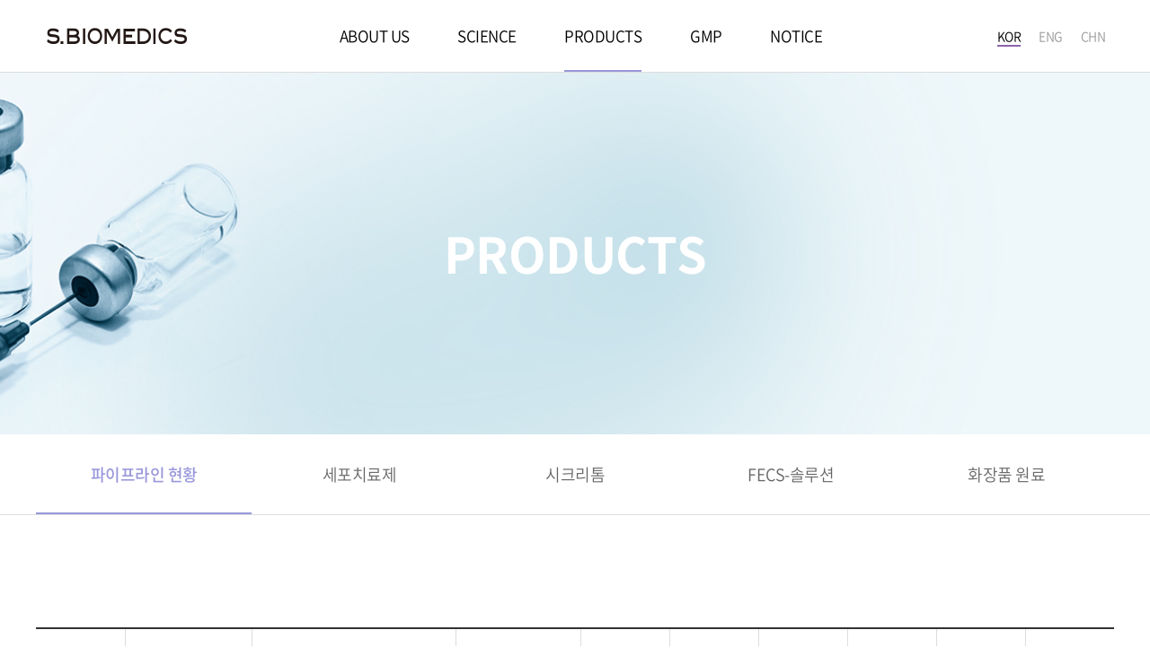

--- FILE ---
content_type: text/html
request_url: https://sbiomedics.com/products/pipeline.php?PHPSESSID=5f1bd2868eb28f26e32fe5a50e324d77&ckattempt=1
body_size: 4289
content:
<!DOCTYPE html>
<html lang="ko">
<head>
<title>S.BIOMEDICS | 파이프 라인 현황</title>
<meta charset="utf-8">
<meta name="robots" content="follow">
<meta http-equiv="X-UA-Compatible" content="IE=edge">
<meta name="subject" content="S.BIOMEDICS" />
<meta name="title" content="S.BIOMEDICS" />
<meta name="author" content="http://www.sbiomedics.com">
<meta name="description" content="세포치료제 개발 전문업체, 제품 소개, 정보 제공." />
<meta name="keywords" content="세포치료제 개발 전문업체, 제품 소개, 정보 제공." />
<meta name="copyright" content="S.BIOMEDICS" />
<meta property="og:title" content="S.BIOMEDICS" />
<meta property="og:subject" content="S.BIOMEDICS" />
<meta property="og:description" content="세포치료제 개발 전문업체, 제품 소개, 정보 제공." />
<meta property="og:image" content="/pub/images/og_image.jpg" />
<link rel="canonical" href="http://www.sbiomedics.com" />
<meta name="viewport" content="width=device-width initial-scale=1.0 maximum-scale=10.0 user-scalable=yes">


<link rel="icon" href="/pub/images/favicon.ico" type="image/x-icon"/>
<link rel="stylesheet" href="https://cdnjs.cloudflare.com/ajax/libs/font-awesome/5.8.2/css/all.min.css" />
<link rel="stylesheet" href="/pub/fancybox/source/jquery.fancybox.css" media="screen" />
<link rel="stylesheet" href="/pub/css/slick.css" media="all">
<link rel="stylesheet" href="/pub/css/styles.css?date=250702" media="all">
<link rel="stylesheet" href="/pub/css/reactive.css?date=250702" media="all">
<link rel="stylesheet" href="/pub/css/animation.css?date=250702" media="all">
<!--[if lte IE 8]><link rel="stylesheet" href="/pub/css/ie.css?date=250702" media="all"><![endif]-->

<script src="/pub/js/jquery-1.12.4.min.js"></script>
<script src="/pub/fancybox/source/jquery.fancybox.js"></script>
<script src="/pub/js/slick.js"></script>
<script src="/pub/js/com.js?date=250702"></script>

</head>
<body><div class="header">
	<a href="/" class="logo"><img src="/pub/images/logo.png" alt="logo"><h1>S.BIOMEDICS</h1></a>
	<a href="javascript:void(0);" class="btn_menu">
		<p class="t"></p>
		<p class="m"></p>
		<p class="b"></p>
	</a>
	<div class="gnb">
		<div class="black"></div>
		<ul>
			<li class="">
				<a href="/aboutus/about.php" class="pc_vw"><i>ABOUT US</i></a>
				<a href="javascript:void(0);" class="mo_vw">ABOUT US <i></i></a>
				<div class="snb">
					<dl>
						<dd class=""><a href="/aboutus/about.php"><i>회사 소개</i></a></dd>
						<dd class=""><a href="/aboutus/executive.php"><i>Team</i></a></dd>
						<dd class=""><a href="/aboutus/location.php"><i>오시는 길</i></a></dd>
					</dl>
				</div>
			</li>
			<li class="">
				<a href="/science/original_tech.php" class="pc_vw"><i>SCIENCE</i></a>
				<a href="javascript:void(0);" class="mo_vw">SCIENCE <i></i></a>
				<div class="snb">
					<dl>
						<dd class=""><a href="/science/original_tech.php"><i>원천 기술</i></a></dd>
						<dd class=""><a href="/science/fecs.php"><i>FECS</i></a></dd>
						<dd class=""><a href="/science/ted.php"><i>TED</i></a></dd>
						<dd class="">
							<a href="/science/dissertation.php" class="pc_vw"><i>논문 및 특허</i></a>
							<a href="javascript:void(0);" class="mo_vw"><i>논문 및 특허</i><em></em></a>
							<div class="depth">
								<a href="/science/dissertation.php" class="">논문</a>
								<a href="/science/patent.php" class="">특허</a>
							</div>
						</dd>
					</dl>
				</div>
			</li>
			<li class="on">
				<a href="/products/pipeline.php" class="pc_vw"><i>PRODUCTS</i></a>
				<a href="javascript:void(0);" class="mo_vw">PRODUCTS <i></i></a>
				<div class="snb">
					<dl>
						<dd class="on"><a href="/products/pipeline.php"><i>파이프라인 현황</i></a></dd>
						<dd class="">
							<a href="/products/fecs_df.php" class="pc_vw"><i>세포치료제</i></a>
							<a href="javascript:void(0);" class="mo_vw"><i>세포치료제</i><em></em></a>
							<div class="depth">
								<!--a href="/products/cureskin.php" class="">CureSkin Inj.</a-->
								<a href="/products/fecs_df.php" class="">FECS-DF</a>
								<a href="/products/fecs_ad.php" class="">FECS-Ad</a>
								<a href="/products/ted_n.php" class="">TED-N</a>
								<a href="/products/ted_a9.php" class="">TED-A9</a>
								<a href="/products/ted_r.php" class="">TED-R</a>
							</div>
						</dd>
						<dd class="">
							<a href="/products/cf_fecs_df.php" class="pc_vw"><i>시크리톰</i></a>
							<a href="javascript:void(0);" class="mo_vw"><i>시크리톰</i><em></em></a>
							<div class="depth">
								<a href="/products/cf_fecs_df.php" class="">CF-FECS-DF</a>
								<a href="/products/cf_ted_n.php" class="">CF-TED-N</a>
							</div>
						</dd>
						<dd class=""><a href="/products/fecs.php"><i>FECS-솔루션</i></a></dd>
						<dd class="">
							<a href="/products/hdf_cm.php" class="pc_vw"><i>화장품 원료</i></a>
							<a href="javascript:void(0);" class="mo_vw"><i>화장품 원료</i><em></em></a>
							<div class="depth">
								<a href="/products/hdf_cm.php" class="">hDF-CM</a>
								<a href="/products/cfc_fecs_df.php" class="">CFC-FECS-DF</a>
							</div>
						</dd>
					</dl>
				</div>
			</li>
			<li class="">
				<a href="/gmp/gmp.php" class="pc_vw"><i>GMP</i></a>
				<a href="javascript:void(0);" class="mo_vw">GMP <i></i></a>
				<div class="snb">
					<dl>
						<dd class=""><a href="/gmp/gmp.php"><i>GMP</i></a></dd>
						<dd class=""><a href="/gmp/cmo.php"><i>CMO</i></a></dd>
					</dl>
				</div>
			</li>
			<li class="">
				<a href="/pr/notice.php" class="pc_vw"><i>NOTICE</i></a>
				<a href="javascript:void(0);" class="mo_vw">NOTICE <i></i></a>
				<div class="snb">
					<dl>
						<dd class=""><a href="/pr/notice.php"><i>공지사항</i></a></dd>
						
						<dd class=""><a href="/pr/investor.php"><i>투자정보</i></a></dd>
						<dd class=""><a href="/pr/press.php"><i>보도자료</i></a></dd>
					</dl>
				</div>
			</li>
		</ul>
	</div>
	<div class="langs">
		<a href="/" class="on">KOR</a>
		<a href="/eng/">ENG</a>
		<a href="/chn/">CHN</a>

	</div>
</div><div class="svisual g03">
	<strong>PRODUCTS</strong>
	
</div>
<div class="aside g03">
	<a href="/products/pipeline.php" class="on line2">파이프라인 <span class="mo_br"></span>현황</a>
	<a href="/products/fecs_df.php" class=" line2"><i>세포<span class="mo_br"></span>치료제</i></a>
	<a href="/products/cf_fecs_df.php" class="">시크리톰</a>
	<a href="/products/fecs.php" class=" line2">FECS-<span class="mo_br"></span>솔루션</a>
	<a href="/products/hdf_cm.php" class=" line2">화장품 <span class="mo_br"></span>원료</a>
</div><style>
.g03 .tbl .ani3101cre.on .line {animation:ani_ani3101cre 1s;}
@keyframes ani_ani3101cre {
	0% {width:0;}
	100% {width:33.3%;}
}


</style>
<div class="container g03 s01 inner">

	<div class="tbl pc_vw">
		<table>
			<colgroup>
				<col width="8.3%">
				<col width="11.8%">
				<col width="*">
				<col width="11.6%">
				<col width="8.3%">
				<col width="8.3%">
				<col width="8.3%">
				<col width="8.3%">
				<col width="8.3%">
				<col width="8.3%">
			</colgroup>
			<thead>
				<tr>
					<th>구분</th>
					<th>파이프라인</th>
					<th>세포 유형</th>
					<th>적응증</th>
					<th>기초연구</th>
					<th>비임상</th>
					<th>1상 </th>
					<th>2상</th>
					<th>3상</th>
					<th>허가</th>
				</tr>
			</thead>
			<tbody>
				<tr class="c">
					<th rowspan="4" class="text_rtt0520 text01_0520"><!--TED - 배아  줄기 세포--></th>
					<td>TED-N</td>
					<td>배아줄기세포유래 <br/>PSA-NCAM 양성<br/>신경전구세포</td>
					<td>아급성 척수손상</td>
					<td colspan="6">
						<div class="link" id="link3101"></div>
						<div class="bar ani3101a"><div class="line"><span>임상 1/2a상</span></div></div>
					</td>
				</tr>
				<tr>
					<td>TED-A9</td>
					<td>배아줄기세포유래 <br/>A9 도파민 <br/>신경전구세포</td>
					<td>파킨슨병</td>
					<td colspan="6">
						<div class="link" id="link3102"></div>
						<div class="bar ani3101b"><div class="line"><span>임상1/2a상</span></div></div>
					</td>
				</tr>
				<tr class="c">
					<td>TED-R</td>
					<td>배아줄기세포유래 <br/>망막색소상피세포<br/>및 광수용체세포</td>
					<td>황반변성</td>
					<td colspan="6">
						<div class="link" id="link3103"></div>
						<div class="bar ani3101c"><div class="line"><span>비임상 진행 중</span></div></div>
					</td>
				</tr>
				<tr>
					<td>TED-N-A</td>
					<td>배아줄기세포유래<br/>신경전구세포</td>
					<td>알츠하이머치매</td>
					<td colspan="6">
						<div class="link" id="link3103re"></div>
						<div class="bar ani3101cre"><div class="line"><span>비임상 진행 중</span></div></div>
					</td>
				</tr>
				<tr class="c">
					<th rowspan="2" class="text_rtt0520 text02_0520">
					<td>FECS-Ad</td>
					<td>동종지방유래 <br/>중간엽줄기세포 <br/>스페로이드</td>
					<td>중증하지허혈</td>
					<td colspan="6">
						<div class="link" id="link3104"></div>
						<div class="bar ani3101d"><div class="line"><span>임상 1/2a상</span></div></div>
					</td>
				</tr>
				<tr >
					<td>FECS-DF</td>
					<td>자가피부유래 <br/>섬유아세포 <br/>스페로이드</td>
					<td>눈가주름</td>
					<td colspan="6">
						<div class="link" id="link3105"></div>
						<div class="bar ani3101e"><div class="line"><span>임상 1/2상</span></div></div>
					</td>
				</tr>
				<!--tr>
					<th class="text_rtt0520 text03_0520">
					<td>CureSkin Inj.</td>
					<td>자가피부유래<br>섬유아세포</td>
					<td>함몰형 <br/>여드름 흉터</td>
					<td colspan="6">
						<div class="link" id="link3106"></div>
						<div class="bar ani3101f"><div class="line"><span>시판(조건부 품목허가) 및 임상 3상 진행 중</span></div></div>
					</td>
				</tr-->
				<tr class="c">
					<th rowspan="2" class="text_rtt0520 text04_0520">
					<td>CF-TED-N</td>
					<td>배아줄기세포유래 <br/>PSA-NCAM 양성<br/>신경전구세포 분비체</td>
					<td>뇌졸중</td>
					<td colspan="6">
						<div class="link" id="link3107"></div>
						<div class="bar ani3101g"><div class="line"><span>후보물질 발굴</span></div></div>
					</td>
				</tr>
				<tr>
					<td>CF-FECS-DF</td>
					<td>피부유래 <br/>섬유아세포 <br/>스페로이드 분비체</td>
					<td>창상</td>
					<td colspan="6">
						<div class="link" id="link3108"></div>
						<div class="bar ani3101h"><div class="line"><span>후보물질 발굴</span></div></div>
					</td>
				</tr>
			</tbody>
		</table>
	</div>

	<dl class="tbl mo_vw">
		<dd>
			<div class="link" id="link3101m"></div>
			<div class="tit">TED-N</div>
			<table>
				<colgroup>
					<col width="70">
					<col width="*">
					<col width="80">
				</colgroup>
				<tr>
					<th>구분</th>
					<th>세포 유형</th>
					<th>적응증</th>
				</tr>
				<tr>
					<td>TED<br/>배아줄기<br/>세포</td>
					<td>배아줄기세포유래 <br/>PSA-NCAM 양성<br/>신경전구세포</td>
					<td>아급성 척수손상</td>
				</tr>
			</table>
			<div class="bar_wrap">
				<ul>
					<li>기초연구</li>
					<li>비임상</li>
					<li>1상</li>
					<li>2상</li>
					<li>3상</li>
					<li>허가</li>
				</ul>
				<div class="bar ani3101a"><div class="line"></div></div>
			</div>
		</dd>
		<dd>
			<div class="link" id="link3102m"></div>
			<div class="tit">TED-A9</div>
			<table>
				<colgroup>
					<col width="70">
					<col width="*">
					<col width="80">
				</colgroup>
				<tr>
					<th>구분</th>
					<th>세포 유형</th>
					<th>적응증</th>
				</tr>
				<tr>
					<td>TED<br/>배아줄기<br/>세포</td>
					<td>배아줄기세포유래 <br/>A9 도파민 <br/>신경전구세포</td>
					<td>파킨슨병</td>
				</tr>
			</table>
			<div class="bar_wrap">
				<ul>
					<li>기초연구</li>
					<li>비임상</li>
					<li>1상</li>
					<li>2상</li>
					<li>3상</li>
					<li>허가</li>
				</ul>
				<div class="bar ani3101b"><div class="line"></div></div>
			</div>
		</dd>
		<dd>
			<div class="link" id="link3103m"></div>
			<div class="tit">TED-R</div>
			<table>
				<colgroup>
					<col width="70">
					<col width="*">
					<col width="80">
				</colgroup>
				<tr>
					<th>구분</th>
					<th>세포 유형</th>
					<th>적응증</th>
				</tr>
				<tr>
					<td>TED<br/>배아줄기<br/>세포</td>
					<td>배아줄기세포유래 <br/>망막색소상피세포 <br/>및 광수용체세포</td>
					<td>황반변성</td>
				</tr>
			</table>
			<div class="bar_wrap">
				<ul>
					<li>기초연구</li>
					<li>비임상</li>
					<li>1상</li>
					<li>2상</li>
					<li>3상</li>
					<li>허가</li>
				</ul>
				<div class="bar ani3101c"><div class="line"></div></div>
			</div>
		</dd>


		<dd>
			<div class="link" id="link3103mre"></div>
			<div class="tit">TED-N-A</div>
			<table>
				<colgroup>
					<col width="70">
					<col width="*">
					<col width="80">
				</colgroup>
				<tr>
					<th>구분</th>
					<th>세포 유형</th>
					<th>적응증</th>
				</tr>
				<tr>
					<td>TED<br/>배아줄기<br/>세포</td>
					<td>배아줄기세포유래 <br/>신경전구세포</td>
					<td>알츠하이머치매</td>
				</tr>
			</table>
			<div class="bar_wrap">
				<ul>
					<li>기초연구</li>
					<li>비임상</li>
					<li>1상</li>
					<li>2상</li>
					<li>3상</li>
					<li>허가</li>
				</ul>
				<div class="bar ani3101cre"><div class="line"></div></div>
			</div>
		</dd>


		<dd>
			<div class="link" id="link3104m"></div>
			<div class="tit">FECS-Ad</div>
			<table>
				<colgroup>
					<col width="70">
					<col width="*">
					<col width="80">
				</colgroup>
				<tr>
					<th>구분</th>
					<th>세포 유형</th>
					<th>적응증</th>
				</tr>
				<tr>
					<td>FECS<sup>TM</sup><br/>3차원 세포</td>
					<td>동종지방유래 <br/>중간엽줄기세포 <br/>스페로이드</td>
					<td>중증하지허혈</td>
				</tr>
			</table>
			<div class="bar_wrap">
				<ul>
					<li>기초연구</li>
					<li>비임상</li>
					<li>1상</li>
					<li>2상</li>
					<li>3상</li>
					<li>허가</li>
				</ul>
				<div class="bar ani3101d"><div class="line"></div></div>
			</div>
		</dd>
		<dd>
			<div class="link" id="link3105m"></div>
			<div class="tit">FECS-DF</div>
			<table>
				<colgroup>
					<col width="70">
					<col width="*">
					<col width="80">
				</colgroup>
				<tr>
					<th>구분</th>
					<th>세포 유형</th>
					<th>적응증</th>
				</tr>
				<tr>
					<td>FECS<sup>TM</sup><br/>3차원 세포</td>
					<td>자가피부유래 <br/>섬유아세포 <br/>스페로이드</td>
					<td>눈가주름</td>
				</tr>
			</table>
			<div class="bar_wrap">
				<ul>
					<li>기초연구</li>
					<li>비임상</li>
					<li>1상</li>
					<li>2상</li>
					<li>3상</li>
					<li>허가</li>
				</ul>
				<div class="bar ani3101e"><div class="line"></div></div>
			</div>
		</dd>
		<!--dd>
			<div class="link" id="link3106m"></div>
			<div class="tit">CureSkin Inj.</div>
			<table>
				<colgroup>
					<col width="70">
					<col width="*">
					<col width="80">
				</colgroup>
				<tr>
					<th>구분</th>
					<th>세포 유형</th>
					<th>적응증</th>
				</tr>
				<tr>
					<td>체세포</td>
					<td>자가피부유래 <br/>섬유아세포</td>
					<td>함몰형 <br/>여드름 흉터</td>
				</tr>
			</table>
			<div class="bar_wrap">
				<ul>
					<li>기초연구</li>
					<li>비임상</li>
					<li>1상</li>
					<li>2상</li>
					<li>3상</li>
					<li>허가</li>
				</ul>
				<div class="bar ani3101f"><div class="line"></div></div>
			</div>
		</dd-->
		<dd>
			<div class="link" id="link3107m"></div>
			<div class="tit">CF-TED-N</div>
			<table>
				<colgroup>
					<col width="70">
					<col width="*">
					<col width="80">
				</colgroup>
				<tr>
					<th>구분</th>
					<th>세포 유형</th>
					<th>적응증</th>
				</tr>
				<tr>
					<td>시크리톰</td>
					<td>배아줄기세포유래 <br/>PSA-NCAM 양성<br/>신경전구세포 분비체</td>
					<td>뇌졸중</td>
				</tr>
			</table>
			<div class="bar_wrap">
				<ul>
					<li>기초연구</li>
					<li>비임상</li>
					<li>1상</li>
					<li>2상</li>
					<li>3상</li>
					<li>허가</li>
				</ul>
				<div class="bar ani3101g"><div class="line"></div></div>
			</div>
		</dd>
		<dd>
			<div class="link" id="link3108m"></div>
			<div class="tit">CF-FECS-DF</div>
			<table>
				<colgroup>
					<col width="70">
					<col width="*">
					<col width="80">
				</colgroup>
				<tr>
					<th>구분</th>
					<th>세포 유형</th>
					<th>적응증</th>
				</tr>
				<tr>
					<td>시크리톰</td>
					<td>피부유래 <br/>섬유아세포 <br/>스페로이드 분비체</td>
					<td>창상</td>
				</tr>
			</table>
			<div class="bar_wrap">
				<ul>
					<li>기초연구</li>
					<li>비임상</li>
					<li>1상</li>
					<li>2상</li>
					<li>3상</li>
					<li>허가</li>
				</ul>
				<div class="bar ani3101h"><div class="line"></div></div>
			</div>
		</dd>
	</div>
	
</div> <!-- //container -->

<style>
	.g03 .tbl .bar .line span {opacity:0}
	.g03 .tbl .bar.on .line span {opacity:1;transition: all ease 2s 0s;transition-delay: .5s;}
</style>
<script type="text/javascript">
var isVisible1 = false;
var isVisible2 = false;
var isVisible3 = false;
var isVisible4 = false;
var isVisible5 = false;
var isVisible6 = false;
var isVisible7 = false;
var isVisible8 = false;

var isVisible9 = false;
var isVisible10 = false;
var isVisible11 = false;
var isVisible12 = false;
var isVisible13 = false;
var isVisible14 = false;
var isVisible15 = false;
var isVisible16 = false;

$(window).on('scroll',function() {
    if (checkVisible($('#link3101'))&&!isVisible1) {
        $('.ani3101a').addClass("on");
        isVisible=true;
    };
    if (checkVisible($('#link3102'))&&!isVisible2) {
        $('.ani3101b').addClass("on");
        isVisible=true;
    };
    if (checkVisible($('#link3103'))&&!isVisible3) {
        $('.ani3101c').addClass("on");
        isVisible=true;
    };

	if (checkVisible($('#link3103re'))&&!isVisible4) {
        $('.ani3101cre').addClass("on");
        isVisible=true;
    };

    if (checkVisible($('#link3104'))&&!isVisible5) {
        $('.ani3101d').addClass("on");
        isVisible=true;
    };
    if (checkVisible($('#link3105'))&&!isVisible6) {
        $('.ani3101e').addClass("on");
        isVisible=true;
    };
    /*/
	if (checkVisible($('#link3106'))&&!isVisible6) {
        $('.ani3101f').addClass("on");
        isVisible=true;
    };*/
    if (checkVisible($('#link3107'))&&!isVisible7) {
        $('.ani3101g').addClass("on");
        isVisible=true;
    };
    if (checkVisible($('#link3108'))&&!isVisible8) {
        $('.ani3101h').addClass("on");
        isVisible=true;
    };
	
    if (checkVisible($('#link3101m'))&&!isVisible1) {
        $('.ani3101a').addClass("on");
        isVisible=true;
    };
    if (checkVisible($('#link3102m'))&&!isVisible2) {
        $('.ani3101b').addClass("on");
        isVisible=true;
    };
    if (checkVisible($('#link3103m'))&&!isVisible3) {
        $('.ani3101c').addClass("on");
        isVisible=true;
    };

	if (checkVisible($('#link3103mre'))&&!isVisible4) {
        $('.ani3101cre').addClass("on");
        isVisible=true;
    };

    if (checkVisible($('#link3104m'))&&!isVisible5) {
        $('.ani3101d').addClass("on");
        isVisible=true;
    };
    if (checkVisible($('#link3105m'))&&!isVisible6) {
        $('.ani3101e').addClass("on");
        isVisible=true;
    };
    /*
	if (checkVisible($('#link3106m'))&&!isVisible6) {
        $('.ani3101f').addClass("on");
        isVisible=true;
    };
	*/
    if (checkVisible($('#link3107m'))&&!isVisible7) {
        $('.ani3101g').addClass("on");
        isVisible=true;
    };
    if (checkVisible($('#link3108m'))&&!isVisible8) {
        $('.ani3101h').addClass("on");
        isVisible=true;
    };
});

function checkVisible( elm, eval ) {
    eval = eval || "object visible";
    var viewportHeight = $(window).height(), // Viewport Height
        scrolltop = $(window).scrollTop(), // Scroll Top
        y = $(elm).offset().top,
        elementHeight = $(elm).height();

    if (eval == "object visible") return ((y < (viewportHeight + scrolltop)) && (y > (scrolltop - elementHeight)));
    if (eval == "above") return ((y < (viewportHeight + scrolltop)));
}

$(".open_box li i").click(function(){
	$(this).next(".con").stop(false,true).slideToggle("fast").parent().stop(false,true).toggleClass("on");
});


</script>

<div class="footer">
	<ul class="links">
		<li><a href="/page/yak03.php">법적고지</a></li>
		<li><a href="/aboutus/location.php">오시는 길</a></li>
		<!--<li><a href="/page/yak02.php">이용약관</a></li>-->
	</ul>
	<div class="address">
		<span class="add">서울특별시 성동구 성수이로 26길 28 우일벤처타운 4층<em></em></span>
		<span>E-MAIL info@sbiomedics.com<em></em></span>
		<span>TEL 02-2205-0023<em></em></span>
		<span class="fax">FAX 02-2205-0036</span>
		<p class="copy">copyright ⓒ 2021 s.biomedics all rights reserved.</p>
	</div>
	<dl class="family">
		<dt>Family site <i></i></dt>
		<dd>
			<a href="http://sthepharm.com/" target="blank">S.THEPHARM</a>
			<!--<a href="#this">Family site</a>
			<a href="#this">Family site</a>-->
		</dd>
	</dl>
	<a href="javascript:void(0);" class="gotop" id="gotop"></a>
</div>

<style>
	.gotop {opacity:0;}
	.gotop.on {opacity:1;transition-delay: 2s}
</style>

<script>
$('.gotop').hide();
$(window).scroll(function () {

  if($(window).scrollTop() == 0) {
	   $('.gotop').hide();
		$('.gotop').removeClass('on');
  } else {
    $('.gotop').show();
	$('.gotop').addClass('on');
  }
 });
</script>

--- FILE ---
content_type: text/css
request_url: https://sbiomedics.com/pub/css/styles.css?date=250702
body_size: 10343
content:
@charset "utf-8";
/* 당근고양이 'ㅅ' */

/* for styles */
@import url("default.css");

/* layout */
html, body {min-width:1200px; width:100%; overflow-x:hidden; word-break:keep-all; letter-spacing:-.5px;}
input.text,
select.text {height:30px; border:#ddd 1px solid; border-radius:4px;}
select.text { 
	-webkit-appearance:none;
	-moz-appearance:none; 
	appearance:none;
	background:url('/pub/images/arrow_down_b.png') no-repeat right 10px center;
} 
body.ie select.text {padding:0 0 0 20px !important; background:none;}
textarea.text {border:#ddd 1px solid; border-radius:4px;}
a {transition:.2s linear;}
a.smoth_link {scroll-behavior:smooth;}

.btn_gray {background:#888 !important;}
.btn_gray:hover {background:#666 !important;}

span.br {display:block;}
.mo_vw {display:none !important;}

.inner {width:100%; max-width:1200px; margin:0 auto;}

.green {color:#00a161 !important;}
.green2 {color:#048a04 !important;}
.red {color:#f30000 !important;}
.blue {color:#6f7ef3 !important;}

/* 게시판 목록 */
.board_list {border-top:#ccc 2px solid;}
.board_list th,
.board_list td {height:80px; text-align:center; border-bottom:#ddd 1px solid; font-size:16px;}
.board_list th {color:#333; font-weight:500;}
.board_list td {color:#999;}
.board_list td.tal a {display:inline-block; vertical-align:top; font-size:18px; color:#333; max-width:100%; white-space:nowrap; overflow:hidden; text-overflow:ellipsis;}
.board_list tbody tr:hover {background:#f8f8f8;}
.board_list tbody tr:hover td {font-weight:500;}
.board_list .w1 {width:180px;}
.board_list .w2 {width:auto;}
.board_list .w3 {width:240px;}

.board_top {background:#f8f8f8; padding:30px 100px;}
.board_top .search_wrap {text-align:center; border-bottom:#000 2px solid; font-size:0;}
.board_top .search_wrap .text,
.board_top .search_wrap .btn {display:inline-block; vertical-align:top; height:48px; border:0;}
.board_top .search_wrap .text {font-size:15px; color:#666;}
.board_top .search_wrap select.text {width:120px;}
.board_top .search_wrap input.text {width:808px; padding-left:40px; background:none;}
.board_top .search_wrap .btn {width:72px; background:url('/pub/images/icon_search.png') no-repeat 50% 50%; text-indent:500px; overflow:hidden;}

.board_total {font-size:15px; color:#666; line-height:13px; margin:38px 0 28px;}
.board_total strong {color:#9997da; font-weight:500;}

.board_bottom .btns {overflow:hidden; margin-top:50px;}
.board_bottom .btns.tac .btn {display:inline-block; width:200px; height:60px; line-height:58px; background:#fff; font-size:16px; color:#666; font-weight:500; text-align:center; border:#9997da 1px solid; border-radius:30px; vertical-align:top; transition:.2s linear;}
.board_bottom .btns.tac .btn:hover {background:#9d9ad9; color:#eee;}
.board_bottom .paging {text-align:center; margin-top:50px;}
.board_bottom .paging a {display:inline-block; width:40px; height:40px; line-height:40px; text-align:center; border-radius:50%; font-size:16px; color:#666; vertical-align:top; margin:0 5px;}
.board_bottom .paging a:hover,
.board_bottom .paging a.on {background:#fff; font-size:16px; color:#666; font-weight:500;}
.board_bottom .paging .nums {margin:0 15px;}
.board_bottom .paging .arrow {width:30px; margin:0; }

/* 게시판 상세 */
.board_in {border-top:#ccc 2px solid;}
.board_in th,
.board_in td {text-align:left; padding:10px; border-bottom:#ddd 1px solid;}
.board_in thead th {font-size:24px; color:#333; font-weight:500; line-height:30px; padding:35px 30px 25px;}
.board_in thead th .date {margin-top:20px; overflow:hidden;}
.board_in thead th .date li {float:left; font-size:16px; color:#999; line-height:18px; margin-right:38px;}
.board_in thead th .date li strong {display:inline-block; vertical-align:top; color:#333; font-weight:500; margin-right:8px;}
.board_in thead td {font-size:16px; color:#999; line-height:25px; padding:30px 30px 0; border-bottom:0;}
.board_in thead td strong {display:inline-block; vertical-align:top; color:#333; font-weight:500; margin-right:8px;}
.board_in tbody td {padding:30px; font-size:16px; color:#666; line-height:26px;}
.board_in tbody td img {height:auto !important;}
.board_in tfoot td {position:relative; font-size:16px; color:#999; line-height:25px; padding:27px 30px 27px 110px;}
.board_in tfoot td em {position:absolute; top:0; left:30px; padding:27px 0; display:block; vertical-align:top; color:#333; font-weight:500; margin-right:8px;}

/* 갤러리 목록 */
.gallery_list ul {overflow:hidden; margin-left:-10px;}
.gallery_list ul li {float:left; width:185px; margin:0 0 10px 10px;}
.gallery_list ul li a {display:block;}
.gallery_list ul li .img {width:100%; height:139px; overflow:hidden;}
.gallery_list ul li p {display:block; height:30px; line-height:30px; white-space:nowrap; overflow:hidden; text-overflow:ellipsis;}

/* header */
.header {position:fixed; top:0; left:0; width:100%; height:81px; background:#fff; z-index:30; transition:.2s linear;border-bottom:1px solid #ddd;}
.header .logo {position:absolute; top:0; left:50px; height:80px; line-height:80px; font-size:0; z-index:1; transition:.2s linear;}
.header .logo h1 {display:none;}
.header .gnb {position:absolute; top:0; right:0; padding:0 260px; text-align:center;}
.header .gnb:after {content:""; position:fixed; top:80px; left:0; width:100%; height:1px; background:#fff; opacity:0; transition:.2s solid;}
.header .gnb:hover:after {opacity:1; background:#ddd;}
.header .gnb .black {position:fixed; top:0; left:0; width:100%; height:520px; background:#fff; z-index:-1; display:none;border-bottom:1px solid #ddd}
.header .gnb:hover .black {display:block;}
.header .gnb ul {padding-left:150px;}
.header .gnb li {position:relative; display:inline-block; vertical-align:top;}
.header .gnb li > a {position:relative; display:block; font-size:17px; color:#000; line-height:80px; padding-right:120px;}
.header .gnb li > a i {position:relative; display:block;}
.header .gnb li > a i:after {content:""; position:absolute; bottom:0; left:50%; width:0; height:2px; background:#9997da; transition:.2s linear;}
.header .gnb li:hover > a i:after,
.header .gnb li.on > a i:after {width:100%; left:0;}
.header .snb {position:absolute; top:80px; left:0; width:100%; text-align:left; padding:15px 0; display:none;}
.header .gnb:hover .snb {display:block;}
.header .snb dl {display:inline-block; vertical-align:top;}
.header .snb dd {margin-top:10px;}
.header .snb dd > a {position:relative; display:block; font-size:16px; color:#333; font-weight:400; line-height:25px;}
.header .snb dd > a i {position:relative; display:inline-block; font-size:16px;}
.header .snb dd > a i:after {content:""; position:absolute; bottom:5px; left:0; width:0; height:1px; background:#999; transition:.2s linear;}
.header .snb dd:hover > a i:after,
.header .snb dd.on > a i:after {width:100%;}
.header .depth a {display:block; font-size:14px; color:#999; font-weight:350; line-height:23px;}
.header .depth a:hover,
.header .depth a.on {color:#666;}
.header .langs {position:absolute; top:0; right:50px; overflow:hidden; z-index:1;}
.header .langs a {position:relative; display:block; float:left; font-size:14px; color:#999; line-height:80px; margin-left:20px;}
.header .langs a:first-child {margin-left:0;}
.header .langs a.on {color:#000;}
.header .langs a.on:after {content:""; position:absolute; top:50%; left:0; width:100%; height:2px; background:#8d63aa; margin-top:10px;}

/* footer */
.footer {position:relative; border-top:#999 1px solid; padding:25px 50px 40px;}
.footer .links {overflow:hidden; margin-bottom:35px;}
.footer .links li {float:left;}
.footer .links li a {position:relative; display:block; font-size:16px; color:#666; font-weight:500; line-height:18px; padding-right:19px; margin-right:18px;}
.footer .links li a:after {content:""; position:absolute; top:50%; right:0; width:1px; height:10px; background:#aaa; margin-top:-5px;}
.footer .links li:last-child a:after {display:none;}
.footer .address {position:relative; padding:23px 0 0 300px; background:url('/pub/images/flogo.png') no-repeat 0 0;}
.footer .address span {position:relative; font-size:15px; color:#666; line-height:16px; padding-right:13px; margin-right:10px; display:inline-block;}
.footer .address em {position:absolute; top:50%; right:0; width:1px; height:10px; background:#999; margin-top:-5px;}
.footer .copy {font-size:13px; color:#999; line-height:14px; margin-top:15px; text-transform:uppercase;}
.footer .family {position:absolute; top:25px; right:157px; width:220px;}
.footer .family dt {font-size:15px; color:#666; line-height:58px; border:#999 1px solid; border-radius:30px; background:#fff; padding:0 25px; cursor:pointer; transition:.2s linear;}
.footer .family dt i {position:absolute; top:0; right:29px; width:9px; height:100%; background:url('/pub/images/arrow_btm.png') no-repeat 50% 50%; transition:.2s linear;}
.footer .family dd {position:absolute; bottom:59px; left:0; width:100%; border:#999 1px solid; background:#fff; overflow:hidden; display:none; padding-top:10px; border-radius:30px 30px 0 0;}
.footer .family dd a {display:block; font-size:14px; color:#666; line-height:40px; padding:0 25px;}
.footer .family dd a:hover {color:#333; font-weight:400;}
.footer .family.on dt {border-radius:0 0 30px 30px;}
.footer .family.on dt i {transform:scale(-1);}
.footer .gotop {position:fixed; display:block; bottom:105px; right:50px; width:60px; height:60px; background:url('/pub/images/arrow_gotop.png') no-repeat #999 50% 50%;}

/* main */
/*.mvisual_wrap {position:relative; width:100vw; height:100vh;}
/*.mvisual_wrap:before {content:""; position:absolute; top:53%; left:0; width:100%; height:1px; background:rgba(255,255,255,.2); z-index:1;}*/

.mvisual_wrap .top_txt {position:absolute; top:60%; left:150px; margin-top:-128px; z-index:2; }
.mvisual_wrap .top_txt em { display:block; font-size:36px; color:#444; line-height:1.04; margin-bottom:10px; }
.mvisual_wrap .top_txt strong { display:block; font-size:76px; color:#000; font-weight:600; line-height:1; letter-spacing:-5px; }
.mvisual_wrap .top_txt .btm_txt { font-size:17px; color:#000; font-weight:400; line-height:1.65; margin-top:70px; }
/*.mvisual_wrap .top_txt .more_wrap {margin-top:40px;}
.mvisual_wrap .top_txt .more_wrap .more {display:inline-block; vertical-align:top; font-size:14px; color:#000; line-height:40px; padding-right:74px; background:url('/pub/images/btn_more.png') no-repeat right center;}
.mvisual {position:relative; width:100%; height:100vh;}*/
.mvisual .slick-slide {position:relative; height:100vh; overflow:hidden;}
/* .mvisual .slick-slide .img {position:relative; top:0; left:0;  background:no-repeat 50% 50% / cover; } */
.mvisual .slick-slide .img {position:absolute; top:50%; left:50%; width:auto; height:110%; transform:translate(-50%,-50%);}
.mvisual .slick-slide img {  height:100%; object-fit:cover; }
/*.mvisual .slick-slide .img > * {position:absolute; left:0; width:100%; filter:blur(4px); opacity:0; overflow:hidden; transition:.2s linear;}*/
.mvisual .slick-slide .img .t {top:0; height:53%;}
.mvisual .slick-slide .img .b {bottom:0; height:47%;}
/*.mvisual .slick-slide .img i {position:fixed; left:0; width:100%; height:100vh; background-repeat:no-repeat; background-size:cover;}*/
.mvisual .slick-slide .img .t i {top:0; background-position:center center;}
.mvisual .slick-slide .img .b i {bottom:0; background-position:center center;}
/*.mvisual.hover_t .slick-slide .img .t,
.mvisual.hover_b .slick-slide .img .b {opacity:1;}*/
.mvisual .slick-arrow {position:absolute; top:83%; right:150px; width:30px; height:16px; z-index:2; transition:.2s linear;}
.mvisual .slick-arrow:before,
.mvisual .slick-arrow:after {content:""; position:absolute; top:50%; left:50%; width:18px; height:1px; background:#fff;}
.mvisual .slick-arrow:before {margin-left:-15px;}
.mvisual .slick-arrow:after {margin-left:-3px;}
.mvisual .slick-arrow i {position:absolute; top:0; right:50px; font-size:15px; color:rgba(255,255,255,.7); font-weight:500; line-height:20px; text-align:right; transition:.2s linear;}
.mvisual .slick-arrow:hover i {color:#fff; border-bottom:#fff 1px solid;}
.mvisual .slick-arrow em {position:absolute; right:0; width:210px; height:0; overflow:hidden; opacity:0; z-index:-1; transition:.2s linear;}
/*.mvisual .slick-arrow:hover em {height:130px; opacity:0;}*/
.mvisual .slick-prev {margin-top:-16px;}
.mvisual .slick-prev:before {transform:rotate(-45deg);}
.mvisual .slick-prev:after {transform:rotate(45deg);}
.mvisual .slick-prev em {bottom:50px;}
.mvisual .slick-next {margin-top:57px;}
.mvisual .slick-next:before {transform:rotate(45deg);}
.mvisual .slick-next:after {transform:rotate(-45deg);}
.mvisual .slick-next em {top:50px;}

.mvisual .slick-slide .img_bg {position: absolute; top:0; left:0; width: 100%; height: 100%; background: no-repeat 50% 50% / cover;}

/* sub */
.container {padding-bottom:100px;}
.svisual {padding:260px 0 180px; text-align:center; background:no-repeat 50% 50% / cover;}
.svisual strong {display:block; font-size:54px; color:#fff; font-weight:700; line-height:44px;}
.svisual p {font-size:18px; color:#fff; line-height:28px; margin-top:30px; height:56px;}
.svisual.g01 {background-image:url('/pub/images/svisual10.jpg');}
.svisual.g02 {background-image:url('/pub/images/svisual11.jpg');}
.svisual.g03 {background-image:url('/pub/images/svisual12.jpg');}
.svisual.g04 {background-image:url('/pub/images/svisual15.jpg');}
.svisual.g05 {background-image:url('/pub/images/svisual14.jpg');}
.svisual.g09 {background-image:url('/pub/images/svisual09.jpg');}
.aside {text-align:center; font-size:0; border-bottom:#ddd 1px solid; margin-bottom:75px;}
.aside a {position:relative; display:inline-block; font-size:18px; color:#666; line-height:89px; width:20%; max-width:240px; vertical-align:top;}
.aside a:after {content:""; position:absolute; bottom:0; left:50%; width:0; height:2px; background:#9997da; color:#9997da; transition:.2s linear;}
.aside a:hover,
.aside a.on {color:#9997da; font-weight:500;}
.aside a:hover:after,
.aside a.on:after {left:0; width:100%;}
.aside.g05 {margin-bottom:120px;}

.container p {font-size:18px; color:#333; line-height:30px;}
.container p.s {font-size:18px; line-height:28px;}
.container p.n {font-weight:400;}
.btxt {font-size:26px; color:#666; font-weight:700; line-height:28px;}
.bbtxt {font-size:20px; color:#000; font-weight:500; line-height:26px; margin-bottom:20px;}
.gbox {background:#f8f8f8; padding:80px 0;}
.gbox02{background:#fbfbfb; padding:80px 0;}
.gbox:last-child {padding-bottom:100px;}
.pbbox {padding-bottom:80px;}
.ptbox {padding-top:80px;}
.ptbbox {padding:80px 0;}
.stit {position:relative; font-size:30px; color:#000; font-weight:500; line-height:24px; padding-top:15px;}
.stit:before {content:""; position:absolute; top:0; left:0; width:55px; height:4px; background:#9997da;}
.stit.mbtn {margin-bottom:;}
.ttxt {font-size:26px; color:#333; line-height:28px; margin-bottom:50px;}
dl.ttxt {display:table;}
.ttxt dt,
.ttxt dd {display:table-cell; vertical-align:top;}
.ttxt dd {padding-left:10px;}
.ttxt strong {font-weight:500;}
.ttxt em {font-size:20px;}
.mtop2 {margin-top:20px !important;}
.mtop3 {margin-top:30px !important;}
.mtop4 {margin-top:40px !important;}
.mtop5 {margin-top:50px !important;}
.mtop6 {margin-top:60px !important;}
.mtop7 {margin-top:70px !important;}
.mtop8 {margin-top:80px !important;}
.mtop9 {margin-top:90px !important;}

.g01.s01 .btxt {margin-bottom:65px;}
.dl_box dl {position:relative; padding-left:270px; margin-top:80px; overflow:hidden;}
.dl_box dl:first-child {margin-top:0;}
.dl_box dt,
.dl_box dd {padding-top:10px;}
.dl_box dt {position:absolute; top:0; left:0; font-size:30px; color:#000; font-weight:500; line-height:34px;}
.dl_box dt:before {content:""; position:absolute; top:0; left:0; width:24px; height:2px; background:#9997da;}
.dl_box dt.stit:before {width:60px; height:4px;}
.dl_box dd p {letter-spacing:-.5px;}
.dl_box dd p.s {font-weight:300;}
.dl_box dl.b dt:before {width:45px; height:4px;}
.dl_box dl.s {margin-top:30px;}
.dl_box dl.s.mtop {margin-top:40px;}
/* .dl_box dl.s:first-child {margin-top:0;} */
.dl_box dl.s dt {font-size:24px; line-height:25px; padding-top:12px;}
.dl_box dl.s dt:before {width:20px; height:2px; background:#9997da;}
.dl_box dl.s dt.line0629_none:before {display:none;}
.dl_box dl.s dt em {display:block; font-size:20px;}
.dl_box dl.s dd {padding-top:0;}
.dl_box dl.s dd p {font-size:16px; line-height:28px;}
.g04 .dl_box dl.s dd p {font-size:18px !important; line-height:30px !important;}
.dl_box dl.s dd .tt {font-size:20px; color:#333; font-weight:500; line-height:22px; margin-bottom:25px;}
.dl_box dl.s dd .blue .tt {color:#617dd0;}
.dl_box dl.s dd .blue img {border:#9997da 1px solid;}
.dl_box dl.s .stit {font-size:30px; color:#000; font-weight:500; line-height:24px; padding-top:15px;}
.dl_box dl.s .stit2 {font-size:30px; color:#000; font-weight:500; line-height:24px; padding-top:15px;}
.dl_box dl.s .stit:before {content:""; position:absolute; top:0; left:0; width:62px; height:4px; background:#9997da;}
.dl_box dl.s .stit2:before {content:""; position:absolute; top:0; left:0; width:62px; height:4px; background:#9997da;}

.thr_round {overflow:hidden;}
.thr_round li {float:left; width:33.3333%; font-size:0;}
.thr_round .inbox {display:inline-block; vertical-align:top;}
.thr_round .img {display:table; width:220px; height:220px; background:#f8f8f8; border-radius:50%; margin:0 auto 25px;}
.thr_round .img .in {display:table-cell; vertical-align:middle; text-align:center; padding-top:15px;}
.thr_round .img em {display:block; font-size:18px; color:#333; font-weight:500; line-height:20px; margin-top:45px;}
.thr_round p {font-size:16px; color:#333; line-height:22px; text-align:center;}
.g01.s01 .bg_box {padding:65px 0 95px; background:url('/pub/images/bg_s0101.jpg') no-repeat #f4f4f4 50% 100%; margin-top:85px;}
.g01.s01 .bg_box .tt {font-size:24px; color:#333; font-weight:500; line-height:30px; padding-bottom:10px;}
.g01.s01 .bg_box ul {overflow:hidden; margin:-45px -15px 0px -15px;}
.g01.s01 .bg_box li {float:left; width:33.3333%; margin-top:45px; padding:0px 15px;}
.g01.s01 .bg_box li:nth-child(1) {width:38%}
.g01.s01 .bg_box li:nth-child(2) {width:34%}
.g01.s01 .bg_box li:nth-child(3) {width:28%}



.g01.s01 .bg_box li p {margin-top:15px;}
.dots_list p {position:relative; font-size:15px; color:#333; line-height:25px; margin-top:1px; padding-left:10px;}
.dots_list p:before {content:""; position:absolute; top:11px; left:0; width:4px; height:4px; background:#9997da; border-radius:50%;}
.g01 .dots_list p:before {background:#999}

/* 경영진 소개 */
.executive ul {overflow:hidden; margin-top:-30px;}
.executive li {float:left; width:380px; height:260px; background:#f8f8f8; padding:40px 0 40px 40px; margin:30px 0 0 30px;}
.executive li:nth-child(3n-2) {margin-left:0; clear:both;}
.executive li .tt {position:relative; font-size:24px; color:#333; font-weight:500; line-height:25px; padding-top:12px; margin-bottom:20px;}
.executive li .tt:before {content:""; position:absolute; top:0; left:0; width:20px; height:2px; background:#9997da;}
.executive li p {font-size:16px; color:#666; line-height:20px; margin-top:10px;}
/* .executive li.on {background:#b5b3e3;}
.executive li.on .tt,
.executive li.on p {color:#fff;}
.executive li.on .tt:before {background:#fff;} */

/* 오시는 길 */
.map_wrap,
.map_txt {max-width:1030px; margin:0 auto;}
.map_wrap .root_daum_roughmap {max-width:100%;}
.map_wrap .btns {text-align:right; font-size:0; margin:20px 0 35px;}
.map_wrap .btns a {display:inline-block; font-size:15px; color:#333; font-weight:500; height:40px; padding:0 17px 0 20px; margin-left:10px; border-radius:4px;}
.map_wrap .btns a img {margin-right:8px;}
.map_wrap .btns .kakao {background:#fce726; line-height:40px;}
.map_wrap .btns .google {line-height:38px; border:#ddd 1px solid;}
.map_txt ul {border-bottom:#ddd 1px solid;}
.map_txt li {position:relative; padding:15px 0 15px 60px;}
.map_txt li img {position:absolute; top:50%; left:5px; transform:translate(0,-50%);}
.map_txt li.tel {margin-right:70px;}
.map_txt .tt {font-size:18px; color:#333; font-weight:500; line-height:28px;}
.map_txt p {font-size:16px; color:#333; line-height:28px;}
.map_txt .over_h li {float:left;}
.map_txt p.b {font-size:16px; color:#333; font-weight:500; line-height:20px; margin-top:20px; margin-left:60px;}

/* 원천기술 */
.half_box {overflow:hidden;}
.half_box li {float:left; width:50%; padding:0 30px;}
.half_box li i {display:block; width:100%; height:360px; line-height:360px; text-align:center; display:flex; justify-content:center; align-items:center;}
.half_box li.first i {background:#f8f8f8;}
.half_box li p {font-size:17px; font-weight:300; line-height:28px; margin:20px 0;}

/* FECS */
.science_top {display:table; width:100%; margin-bottom:80px;}
.science_top dt,
.science_top dd {display:table-cell; vertical-align:middle; width:50%;}
.science_top dt {padding-right:25px; text-align:right;}
video {border:none; outline:none;}
.science_top dd {font-size:20px; color:#333; line-height:30px;}
.g02 .dl_box dl.s dd ul {overflow:hidden;}
.g02 .dl_box dl.s dd .g li {position:relative; float:left; width:300px; margin-right:10px; margin-bottom:10px;  font-size:17px; color:#333; font-weight:500; line-height:30px; text-align:left; padding:25px 15px; background:#f8f8f8; cursor:pointer;}
.g02 .dl_box dl.s dd .g li:first-child {margin-left:0;}
.g02 .dl_box dl.s dd .g li i {position:absolute; top:25px; right:25px; width:12px; height:30px; cursor:pointer;}
.g02 .dl_box dl.s dd .g li i:before,
.g02 .dl_box dl.s dd .g li i:after {content:""; position:absolute; top:50%; left:50%; background:#9997da; transition:.2s linear;}
.g02 .dl_box dl.s dd .g li i:before {width:12px; height:2px; margin:-1px 0 0 -6px;}
.g02 .dl_box dl.s dd .g li i:after {width:2px; height:12px; margin:-6px 0 0 -1px;}
.g02 .dl_box dl.s dd .g li.on {min-height:220px;}
.g02 .dl_box dl.s dd .g li.on i:after {width:12px; height:2px; margin:-1px 0 0 -6px;}
.g02 .dl_box dl.s dd .g.w100set li {width:100%;}
.g02.s02 .dl_box dl.s {margin-top:50px;}
.g02 .fade_wrap {font-size:0;}
.g02 .fade_wrap img {opacity:0; animation-fill-mode:forwards !important;}
.g02 .fade_wrap .fade1 {margin-bottom:0px;}
.g02 .fade_wrap .fade2 {animation-delay:.5s !important;}
.g02 .fade_wrap .fade3 {animation-delay:1s !important;}
.g02 .fade_wrap .fade4 {animation-delay:1.5s !important;}
.g02 .fade_wrap .fade5 {animation-delay:2s !important;}
.open_box li.on i.after {width:12px; height:2px; margin:-1px 0 0 -6px;}
.open_box .con {display:none; font-size:15px; color:#333; line-height:26px; padding-top:25px; font-weight:350;}
.open_box .dots_list {padding-top:30px;}
.open_box .dots_list p {padding-left:12px; line-height:35px;}
.open_box .dots_list p:before {content:""; width:4px; height:4px; background:#333; top:13px;}
.open_box .dots_list em {display:inline-block; margin-top:20px; text-align:center; font-size:15px; color:#333; line-height:20px; font-weight:400;}
.open_box .dots_list img {display:block; margin-bottom:20px;}
.g02 .dl_box .it {margin:60px 0; font-size:16px; color:#333; line-height:22px;}
.g02 .dl_box .it b {display:block; font-size:18px; color:#333; font-weight:500; line-height:18px; margin-bottom:18px;}
.g02 .dl_box .it b.s {font-size:20px; line-height:24px; margin-bottom:24px;}
.half_area {overflow:hidden;}
.half_area li {float:left; width:50%;}
.g02 .half_area {margin-top:85px;}
.g02 .half_area li {position:relative;}
.g02 .half_area li:before {content:""; position:absolute; top:110px; left:-26px; width:52px; height:47px; background:url('/pub/images/arrow_sub.png') no-repeat 50% 50%;}
.g02 .half_area li:first-child:before {display:none;}
.g02 .half_area li img {display:block; margin:0 auto 80px;}
.g02 .half_area li .txt {padding-left:50px;}
.g02 .half_area li .tt {font-size:18px; color:#333; font-weight:500; line-height:20px; margin-bottom:20px;}
.g02 .half_area li p {font-size:16px; color:#333; line-height:26px;}
.half_tbl {display:table; width:100%;}
.half_tbl li {display:table-cell; width:50%; text-align:center; vertical-align:middle;}
.half_tbl li:first-child {text-align:left;}
.half_tbl li:last-child {text-align:right;}
.g02 .half_tbl .boxs {font-size:0;}
.g02 .half_tbl .boxs .t {font-size:20px; color:#333; font-weight:500; line-height:20px; margin-bottom:20px; text-align:center;}
.g02 .half_tbl .boxs .t em {font-size:16px;}
.g02 .half_tbl .boxs i {display:inline-block;}
.g02 .half_tbl .boxs i em {display:block; font-size:15px; color:#333; line-height:18px; margin-top:3px; margin-bottom:8px; text-align:center;}
.g02 .half_tbl .boxs:first-child i {margin-right:5px;}
.g02 .half_tbl .boxs:last-child i {margin-left:5px;}
.graph {position:relative; width:100%; max-width:100%; margin-top:50px; z-index:1; background:#f8f8f8;}
.graph220 {width:365px; background:#fff;}
.graph220_0510 {width:450px !important;background:#f8f8f8 !important}
.graph .back {position:relative; z-index:1;}
.graph .lines {position:absolute; bottom:0; left:0; width:100%; height:0; bottom:0; overflow:hidden; z-index:0; animation-fill-mode:forwards !important;}
.half_other {display:table;}
.half_other > li {display:table-cell; vertical-align:middle;}
.half_other > li:first-child {padding-right:55px;}
.half_other > li p {font-size:16px; color:#333; line-height:26px; padding-left:20px; text-indent:-20px; margin-bottom:60px;}
.half_other > li p strong {display:block;}
.half_other.vat > li {vertical-align:top;}
.over_img {overflow:hidden;}
.over_img i {float:left; width:210px; margin-left:30px;}
.over_img i:first-child {margin-left:0;}
.over_img i em {display:block; font-size:16px; font-weight:500; line-height:22px; text-align:center; margin-top:15px;}
.over_img i.c1 em {color:#6f7ef3;}
.over_img i.c2 em {color:#048a04;}
.over_img i.c3 em {color:#f10000;}
.over_img i.c4 em {color:#333;}
.half_gbox {overflow:hidden; margin-top:30px;}
.half_gbox > li {float:left; width:450px; height:364px; margin:30px 0 0 30px; background:#f8f8f8;}
.half_gbox > li:nth-child(2n-1) {margin-left:0; clear:both;}
.half_gbox .graph {margin-top:0;}
.half_gbox .graph .top_txt {padding:0; font-size:20px; color:#333; font-weight:500;}
.half_gbox .graph .left_line {left:80px;}
.half_gbox .graph .left_line li {width:70px; height:auto;}
.half_gbox .graph .list_box {width:250px; height:201px;}
.half_gbox .graph .list li .bar {height:201px; bottom:36px;}

.tac_set {text-align:center;}
.tac_set .tt {font-size:18px; color:#333; font-weight:500; line-height:22px; margin-bottom:25px;}
.tac_set em {display:block; font-size:16px; color:#6f7ef3; font-weight:400; line-height:20px; margin-top:20px;}
.tac_set img {margin:55px auto 25px;}
.tac_set p {font-size:16px;}
.arrow_half {overflow:hidden;}
.arrow_half > div {position:relative; float:left; width:430px; margin-left:70px;}
.arrow_half > div:before {content:""; position:absolute; top:0; left:-70px; width:70px; height:333px; background:url('/pub/images/arrow_sub.png') no-repeat 50% 50%;}
.arrow_half > div:first-child {margin-left:0;}
.arrow_half > div:first-child:before {display:none;}

.graph_aline {position:relative; margin-top:50px;}
.graph_aline .link {position:absolute; top:200px;}
.graph_aline .outbox {position:relative; padding:25px 0 30px; background:#f8f8f8;}
.graph_aline .tit {font-size:18px; color:#333; font-weight:500; line-height:20px; text-align:center; margin-bottom:25px;}
.graph_aline .inbox {position:relative; padding:0 25px 32px 114px;}
.graph_aline .left_line {position:absolute; top:0; left:0; width:100%;}
.graph_aline .left_line li {position:relative; height:40px; width:100%;}
.graph_aline .left_line li em {position:absolute; top:0; left:0; width:114px; padding-right:12px; font-size:12px; color:#666; line-height:40px; text-align:right;}
.graph_aline .left_line li em:before {content:""; position:absolute; top:0; right:0; width:4px; height:1px; background:#ddd;}
.graph_aline .left_line li:last-child em:after {content:""; position:absolute; bottom:0; right:0; width:4px; height:1px; background:#ddd;}
.graph_aline .left_line li .bar {position:absolute; top:10px; padding:0 25px 0 114px; height:20px; width:100%;}
.graph_aline .left_line li .bar .line {position:relative; top:0; left:0; height:20px; animation-fill-mode:forwards !important;}
.graph_aline.c1 .left_line li .bar .line {background:#ccc;}
.graph_aline.c2 .left_line li .bar .line {background:#9997da;}
.graph_aline .left_line li.ani:nth-child(2) .line {animation-delay:.2s;}
.graph_aline .left_line li.ani:nth-child(3) .line {animation-delay:.4s;}
.graph_aline .left_line li.ani:nth-child(4) .line {animation-delay:.6s;}
.graph_aline .left_line li.ani:nth-child(5) .line {animation-delay:.8s;}
.graph_aline .btm_line {position:absolute; bottom:0; right:0; width:100%; padding-left:86px;}
.graph_aline .btm_line li {position:relative; float:left; width:16.6666%; line-height:20px; padding-top:12px; text-align:center; font-size:11px; color:#333;}
.graph_aline .btm_line li:first-child {padding-left:8%; text-align:left;}
.graph_aline .btm_line li:last-child {padding-right:8%; text-align:right;}
.graph_aline .btm_line li:before {content:""; position:absolute; top:0; left:50%; width:1px; height:4px; background:#ddd;}
.graph_aline .list_box {width:100%; height:201px; border-left:#ddd 1px solid; border-bottom:#ddd 1px solid;}
.graph_aline > p {margin-top:30px; text-align:center;}

/* 관련논문 및 특허 */
.depth_tab {text-align:center; font-size:0; margin:-15px 0 65px;}
.depth_tab li {display:inline-block;}
.depth_tab li a {display:block; font-size:18px; color:#666; line-height:20px; padding-bottom:30px; border-bottom:#eee 3px solid; width:240px;}
.depth_tab li.on a {color:# 333; border-bottom-color:#9997da; font-weight:500;}

.tabs {display:table; margin:0 auto 70px; width:100%; background:#f8f8f8; border-radius:30px; }
.tabs li {display:table-cell; vertical-align:middle; width:10%; }
.tabs li a {display:block; font-size:16px; color:#333; line-height:60px; border-radius:30px; text-align:center;}
.tabs li.on a {color:#000; font-weight:500; background:#f8f8f8;  }

.board_area {border-top:#333 1px solid;}
.board_area li {border-bottom:#ddd 1px solid; display:table; width:100%;}
.board_area .th,
.board_area li a {position:relative; display:table-cell; vertical-align:middle; padding:0 270px 0 140px; height:160px;}
.board_area li .ico_tab {position:absolute; top:50%; left:30px; width:70px; height:30px; line-height:28px; margin-top:-14px; text-align:center; font-size:16px; color:#000; font-weight:500; /* background:#ccc; */ transition:.2s linear; }
.board_area li .txt {position:relative; font-size:20px; color:#333; font-weight:500; line-height:28px;}
.board_area li .txt2 {position:relative; font-size:20px; color:#333; font-weight:500; line-height:28px;}
.board_area li .txt .icon {display:inline-block; width:17px; height:17px; vertical-align:top; margin:5px 0 0 10px; background:url('/pub/images/arrow_link.png') no-repeat 50% 50% / contain;}
.board_area li .txt2 .icon {display:inline-block; width:17px; height:17px; vertical-align:top; margin:5px 0 0 10px; background:url('/pub/images/arrow_link.png') no-repeat 50% 50% / contain;}
.board_area li .date {position:absolute; top:50%; right:0; width:270px; padding-left:70px; font-size:16px; color:#666; line-height:26px; margin-top:-26px;}
.board_area li:hover a {background:#f8f8f8;}
/*.board_area li:hover .ico_tab {background:#b5b3e3;}*/
.board_area li .lang {position:absolute; top:50%; right:0; width:270px; height:20px; font-size:16px; color:#666; line-height:26px; text-align:center; margin-top:-10px;}
.board_area .th {position:relative; width:100%; display:table; height:auto;}
.board_area .th .ico_tab {top:0; margin-top:0; border:none;}
.board_area .th span {display:table-cell; font-size:18px; color:#333; font-weight:500; line-height:22px; height:80px; padding:0; text-align:center; background:none !important; margin:0; line-height:80px;}
.board_area .th .txt {text-align:center; line-height:80px;}
.board_area .th .date {top:0;}
.btn_more {display:block; font-size:16px; color:#000; font-weight:500; line-height:60px; height:60px; width:200px; text-align:center; background:#fff; border:#9997da 1px solid; border-radius:30px; margin:50px auto 0; transition:.2s linear;}
.btn_more:hover {opacity:.6;}

.g03 .dl_box dl.s {margin-top:90px;}
.g03 .stit + dl.s,
.g03 .stit + .dl_box dl.s:first-child {margin-top:45px;}
.g03 .gbox .dl_box dl.s {margin-top:40px;}
.g03 .dl_box dl.s dd > p.tar {margin-top:25px;}

.g03 .tbl {padding-top:50px;}
.g03 .tbl table {border-top:#333 2px solid;}
.g03 .tbl th,
.g03 .tbl td {position:relative; border-bottom:#ddd 1px solid; border-right:#ddd 1px solid; font-size:16px; text-align:center; color:#333;}
.g03 .tbl th:last-child,
.g03 .tbl td:last-child {border-right:0;}
.g03 .tbl thead th {font-weight:500; line-height:30px; padding:20px 0;}
.g03 .tbl tbody th,
.g03 .tbl tbody td {font-weight:300; line-height:26px; padding:40px 0;}
.g03 .tbl tbody .c td {background:#f8f8f8;}
.g03 .tbl .bar {position:relative; width:100%; height:40px;}
.g03 .tbl .bar .line {position:absolute; top:0; left:0; height:40px; width:0; overflow:hidden; font-size:14px; color:#333; font-weight:500; line-height:40px; text-align:center; background:#e4e3f5;}
.g03 .tbl .bar.on .line {animation-fill-mode:forwards !important;}
.g03 .tbl .link {position:absolute; top:200px;}

.g03.s03 .tabs,
.g03.s05 .tabs {width:480px;}

.pro_top {display:table; width:100%; margin-bottom:80px;}
.pro_top dt,
.pro_top dd {display:table-cell; vertical-align:middle;}
.pro_top dt i {display:block; font-size:30px; color:#617dd0; font-weight:700; line-height:30px;}
.pro_top dt .tt {font-size:60px; color:#000; font-weight:700; line-height:65px; margin:20px 0 40px;}
.pro_top dt p {font-size:18px; color:#333; line-height:28px;}
.pro_top dt p em {display:block; font-size:18px; line-height:30px;}
.pro_top dd {width:465px;}
.dl_tbl {display:table; width:100%;}
.dl_tbl dt,
.dl_tbl dd {display:table-cell; vertical-align:top;}
.dl_tbl dt {font-size:24px; color:#000; font-weight:500; line-height:34px; width:145px;}
.dl_tbl dd:nth-child(2) {padding-right:30px;}
.dl_tbl dd:nth-child(4) {padding-right:10px;}
.dl_tbl dd,
.dl_tbl dd p {font-size:16px; color:#333; line-height:28px; letter-spacing:-.5px;}
.dl_tbl dd {width:455px;}
.dl_tbl dd p {padding-left:40px; text-indent:-40px;}
.g03.s02.d01 .dl_tbl dt:nth-child(3) {width:120px;}
.g03.s02.d01 .dl_tbl dd:nth-child(4) {width:480px;}
.dl_tbl .w1 {width:130px;}
.dl_tbl .w2 {width:470px; padding-right:10px;}
.dl_tbl .w3 {width:80px;}
.dl_tbl .w4 {width:520px;}
.dot_line {width:100%; border-top:#ccc 1px dashed; margin:40px 0;}
.gtbl {border-top:#333 2px solid; margin-bottom:90px;}
.gtbl th,
.gtbl td {border-bottom:#ddd 1px solid; border-right:#ddd 1px solid;}
.gtbl th:last-child,
.gtbl td:last-child {border-right:0;}
.gtbl th {font-size:16px; color:#333; font-weight:500; line-height:20px; padding:25px 0; text-align:center;}
.gtbl td {padding:30px 0;}
.gtbl td .bar {position:relative; width:100%; height:60px;}
.gtbl td .line {position:absolute; top:0; left:0; font-size:16px; color:#fff; font-weight:500; width:0; line-height:60px; height:60px; background:#617dd0; overflow:hidden; text-align:center;}
.gtbl.on td .line {animation-fill-mode:forwards !important;}

.half_other > li.wleft {width:330px; padding-right:20px;}
.half_other > li.wright {width:600px;}
.graph.graph32b2 {width:310px;}
.graph.graph32b2 .left_line {left:65px;}
.container .graph.graph32b2 .list li p {width:120%; margin-left:-10%;}
.g03.s02.d02 .wleft,
.g03.s02.d02 .wright {background:#f8f8f8; height:400px; vertical-align:top;}
.g03.s02.d02 .wleft {padding-right:0; border-right:#fff 20px solid;}
.g03.s02.d02 .wleft .graph {margin-top:0;}
.g03.s02.d02 .wright .top_txt {font-size:20px; color:#333; font-weight:500; line-height:20px; text-align:center;}
.g03.s02.d02 .wright  {font-size:0;}
.g03.s02.d02 .wright .inhalf {display:inline-block; width:50%;}
.g03.s02.d02 .wright .graph {width:100%; margin-top:0;}
.g03.s02.d02 .wright .graph .top_txt {font-size:20px; font-weight:500;}
.g03.s02.d02 .wright .left_line {top:9px;}
.g03.s02.d02 .wright .graph.graph32b3 .left_line li {line-height:49px;}
.g03.s02.d02 .wright .graph .list li .bar {bottom:36px; width:38px; margin-left:-19px;}
.g03.s02.d02 .wright .graph .list li p {width:200%; margin-left:-50%;}
.g03.s02.d02 .wright .guide {position:absolute; bottom:25px; right:30px; overflow:hidden;}
.g03.s02.d02 .wright .guide p {float:left; font-size:14px; color:#333; line-height:20px; margin:0 0 0 20px;}
.g03.s02.d02 .wright .guide p i {display:inline-block; vertical-align:top; width:15px; height:15px; margin:2px 10px 0 ;}
.g03.s02.d02 .wright .guide p i.c1 {background:#ccc;}
.g03.s02.d02 .wright .guide p i.c2 {background:#81b2e2;}
.g03.s02.d02 .wright .guide p i.c3 {background:#9997da;}
.graph_box {position:relative; background:#f8f8f8; overflow:hidden; padding:40px 40px 65px 0; margin-bottom:25px;}
.graph_box > ul > li {float:left; width:33.3333%;}
.graph_box .top_txt {font-size:16px; color:#333; font-weight:500; line-height:20px; padding:0 0 0 115px;}
.graph_box .graph {width:100%; padding:50px 0 10px 115px;}
.container .graph_box .list li p {line-height:10px; padding-top:10px;}
.graph_box .graph.ptset .list li .line:before {width:16px; margin-left:-8px;}
.dl_box .graph_box .guide p {float:left; font-size:14px; color:#333; line-height:15px; height:15px; margin-left:20px; vertical-align:top;}
.graph_box .guide p i {display:inline-block; width:15px; height:15px; vertical-align:top; margin-right:10px;}
.graph_box .guide p i.c1 {background:#808fe5;}
.graph_box .guide p i.c2 {background:#ccc;}
.graph_box .guide p i.c3 {background:#81b2e2;}
.graph_box .guide p i.c4 {background:#9997da;}

.half_gray {overflow:hidden;}
.half_gray > li {float:left; width:450px; margin:30px 0 0 30px; background:#f8f8f8;}
.half_gray > li:nth-child(2n-1) {margin-left:0; clear:both;}
.half_gray > li:nth-child(-n+2) {margin-top:0;}
.half_gray .graph {margin-top:0;}
.half_gray .graph .top_txt {padding:0 50px 0 147px; font-size:20px; color:#333; font-weight:500; line-height:24px;}
.half_gray .graph .left_line {left:87px;}
.half_gray .graph .left_line li {width:60px;}
.half_gray .graph .list_box {height:201px;}

.thr_imgs {text-align:center; font-size:0; margin:50px 0 80px;}
.thr_imgs > li {display:inline-block; width:33.3333%; vertical-align:top;}
.thr_imgs > li .tt,
.thr_imgs > li p {color:#333; line-height:20px; text-align:center;}
.thr_imgs > li .tt {font-size:18px; font-weight:500; margin-bottom:20px;}
.thr_imgs > li p {font-size:16px; margin-top:30px;}
.thr_imgs > li.blue .tt,
.thr_imgs > li.blue p {color:#617dd0;}
.toto_imgs {overflow:hidden;}
.toto_imgs > li {float:left; width:435px; margin-left:60px;}
.toto_imgs > li:first-child {margin-left:0;}
.toto_imgs > li .btmtxt {font-size:18px; color:#333; font-weight:500; line-height:20px; text-align:center; margin-top:40px;}
.toto_imgs .inbox {overflow:hidden;}
.toto_imgs .inbox li {float:left; width:200px; margin:25px 0 0 35px;}
.toto_imgs .inbox li:nth-child(2n-1) {margin-left:0; clear:both;}
.toto_imgs .inbox li p {font-size:16px; color:#333; line-height:20px; margin-top:15px; text-align:center;}
.g03.d03 .tbl tbody th,
.g03.d03 .tbl tbody td {color:#333; font-weight:500;}
.g03.d03 .tbl tbody th:last-child,
.g03.d03 .tbl tbody td:last-child {background:#f0f2fe;}
.g03.d03 .tbl tbody th {line-height:30px; padding:20px 0;}
.g03.d03 .tbl tbody td {padding:9px 0; border-bottom-style:dashed;}
.g03.d03 .tbl tbody tr:last-child td {color:#617dd0; border-bottom-style:solid;}

.arrow_box {text-align:center;}
.arrow_box em,
.arrow_box i {display:inline-block; font-weight:bold;}
.arrow_box em {font-size:17px; color:#333; font-weight:500; line-height:20px;}
.arrow_box em img {display:block; margin:0 auto 30px;}
.arrow_box i.arrow {width:180px; height:146px; background:url('/pub/images/arrow_sub.png') no-repeat 50% 50%;}
.dl_box dl.s dd.over_box {overflow:hidden;}
.dl_box dl.s dd.over_box .fl {width:310px;}
.dl_box dl.s dd.over_box .fr {width:600px;}
.dl_box dl.s dd.over_box .inbox {background:#fff; padding:30px 0; text-align:center; height:440px;}
.dl_box dl.s dd.over_box .tt {font-size:17px; color:#333; font-weight:500; line-height:20px; text-align:center;}
.dl_box dl.s dd.over_box .bbtxt {text-align:center; margin-top:30px;}
.tbl_gra_box {overflow:hidden; margin-top:60px;}
.tbl_gra_box .tbl_in {float:left; width:585px;}
.tbl_gra_box .tbl_in.set3 {padding:0 70px;}
.tbl_gra_box .tbl_in th {width:140px; font-size:16px; color:#333; font-weight:500; line-height:18px; padding-bottom:10px; text-align:center;}
.tbl_gra_box .tbl_in th.t {width:30px;}
.tbl_gra_box .tbl_in th.t4 {width:40px;}
.tbl_gra_box .tbl_in th.g {color:#048a04;}
.tbl_gra_box .tbl_in th.r {color:#f30000;}
.tbl_gra_box .tbl_in th.b {color:#0102f7;}
.tbl_gra_box .tbl_in th.k {color:#333;}
.tbl_gra_box .tbl_in td {position:relative; padding:5px;}
.dl_box .tbl_gra_box .tbl_in td p {position:absolute; top:50%; left:50%; transform:rotate(-90deg); font-size:14px; color:#333; font-weight:500; width:140px; text-align:center; margin:-13px 0 0 -70px;}
.tbl_gra_box .gra_in {float:right; width:310px; background:#f8f8f8;}
.tbl_gra_box .gra_in .graph {margin-top:0;}
.container .tbl_gra_box .graph .list li p {line-height:20px; padding-top:10px;}
.dl_box dl.s dd p.over_txt {font-size:12px; color:#666; line-height:12px; text-align:right; margin-top:5px;}

.graph32e2 {width:546px; margin:60px auto 0;}
.dl_box dl.s dd ul.tac {font-size:0; margin-top:60px;}
.dl_box dl.s dd ul.tac li {display:inline-block; vertical-align:top; margin:0 10px;}
.dl_box dl.s dd ul.tac li p {font-size:16px; color:#666; font-weight:500; line-height:20px; margin-top:20px; text-align:center;}
.dl_box dl.s dd ul.flr {overflow:hidden; margin-top:60px;}
.dl_box dl.s dd ul.flr li p {text-align:center; margin-top:20px;}
.dl_box dl.s dd ul.flr .center {float:left; width:109px; padding-top:5px;}
.dl_box dl.s dd ul.flr .center p {line-height:20px; text-align:center; margin-top:0;}
.graph32f4 {width:546px; margin:60px auto 0;}
.dl_box dl.s dd ul.half {overflow:hidden;}
.dl_box dl.s dd ul.half li {width:446px;}

.g03.s03.d01 .over_box {overflow:hidden;}
.g03.s03.d01 .over_box .fl {width:520px;}
.g03.s03.d01 .over_box .fl p {margin:50px 0 20px; line-height:24px;}
.g03.s03.d01 .over_box .fl p:first-child {margin-top:0;}
.g03.s03.d01 .over_box .fr {width:310px;}
.g03.s03.d01 .over_box .fr .tbl {padding-top:40px;}
.g03.s03.d01 .over_box .fr .tbl th,
.g03.s03.d01 .over_box .fr .tbl td {padding:0; line-height:31px; border-right:0; font-weight:400;}
.g03.s03.d01 .over_box .fr .tbl th {width:80px;}
.g03.s03.d01 .over_box .fr .tbl td {padding-left:10px; text-align:left;}

.graph33a2 {background:#f8f8f8; width:646px; margin:50px auto 0;}
.g03.s03.d01 .tbl_gra_box .tbl_in {width:465px;}
.g03.s03.d01 .tbl_gra_box .tbl_in th,
.g03.s03.d01 .tbl_gra_box .tbl_in td {padding:6px 25px 6px 0; }
.g03.s03.d01 .tbl_gra_box .tbl_in th.t {padding:0;}
.g03.s03.d01 .tbl_gra_box .tbl_in td {text-align:center;}
.g03.s03.d01 .tbl_gra_box .tbl_in td:first-child {padding-right:0;}
.g03.s03.d01 .tbl_gra_box .tbl_in p.tar {padding-right:25px; line-height:16px; margin-top:10px;}
.g03.s03.d01 .tbl_gra_box .tbl_in p.tar em {display:inline-block; width:22px; height:16px; border:#f10000 2px solid; vertical-align:top; margin-right:10px;}
.g03.s03.d01 .tbl_gra_box .gra_in {width:450px; padding:0; margin-top:35px;}
.blood_box {overflow:hidden; margin-top:60px;}
.blood_box .img_box {float:left; width:450px; padding:0 20px;}
.blood_box .img_box td {text-align:center; padding-bottom:25px;}
.g03.s03.d01 .blood_box .img_box td p {font-size:16px; color:#333; font-weight:500; line-height:16px; margin-bottom:10px;}
.blood_box .img_box tr:last-child td {padding-bottom:0;}
.blood_box .graph {float:right; width:450px; background:#f8f8f8; height:453px; margin-top:26px;}
.blood_box .graph .left_line {top:47px; left:62px;}
.blood_box .graph .left_line li {line-height:50px;}
.blood_box .graph .list_box {height:300px;}
.blood_box .graph .left_txt {top:50%; left:-50px; margin-top:-10px; transform:rotate(-90deg) translate(0,0);}
.blood_box .graph .list li .bar {bottom:36px;}

.graph33b2 {background:#f8f8f8; width:546px; margin:80px auto 0;}
.g03.s03.d02 .tbl_gra_box .tbl_in {width:470px; font-size:0; display:table;}
.g03.s03.d02 .tbl_gra_box .tbl_in .inbox {display:table-cell; vertical-align:middle; height:366px;}
.g03.s03.d02 .tbl_gra_box .tbl_in p {display:inline-block; vertical-align:top; margin:0 17px;}
.g03.s03.d02 .tbl_gra_box .tbl_in p:first-child {margin-left:0;}
.g03.s03.d02 .tbl_gra_box .tbl_in p:last-child {margin-right:0;}
.g03.s03.d02 .tbl_gra_box .tbl_in img {display:block; margin:0 auto 18px;}
.g03.s03.d02 .tbl_gra_box .gra_in {width:350px;}
/* FECS-솔루션 */
.g03.s04 .dl_box dl.s dd .wbox li {background:#fff; padding:40px; margin-bottom:20px;}
.g03.s04 .dl_box dl.s dd .wbox li:last-child {margin-bottom:0;}
.g03.s04 .dl_box dl.s dd .wbox li .tt {font-size:18px; margin-bottom:20px;}
.g03.s04 .dl_box dl.s dd .wbox li p {margin-bottom:14px; padding-left:38px; text-indent:-20px;}
.g03.s04 .dl_box dl.s dd .wbox li p:last-child {margin-bottom:0;}
.g03.s04 .gbox {padding-bottom:140px;}




/* HDF-CM */
.g03.s05 .ttxt {overflow:hidden;}
.g03.s05 .ttxt .fr {overflow:hidden; width:100%; max-width:600px;}
.g03.s05 .ttxt strong {font-size:30px;}
.g03.s05 .ttxt em {margin-left:0;}
.g03.s05 .dl_tbl_e {overflow:hidden; margin-bottom:85px;}
.g03.s05 .dl_tbl_e li {float:left; width:50%; padding-right:70px;}
.g03.s05 .dl_tbl_e .tt {font-size:18px; color:#333; font-weight:500; line-height:28px; margin-top:28px;}
.g03.s05 .dl_tbl_e .tt:first-child {margin-top:0;}
.g03.s05 .dl_tbl_e p {font-size:16px; color:#333; line-height:28px; letter-spacing:-.5px;}
.g03.s05 .it_box {overflow:hidden; margin-top:55px;}
.g03.s05 .it_box .tt {font-size:16px; color:#333; font-weight:500; line-height:20px; margin-bottom:25px;}
.g03.s05 .it_box .img {float:left; width:340px; margin-right:25px;}
.g03.s05 .it_box .tbl {float:right; width:196px; padding-top:0;}
.g03.s05 .it_box .tbl th,
.g03.s05 .it_box .tbl td {padding:0; font-size:16px; color:#333; line-height:45px;}
.g03.s05 .it_box .tbl th {width:70px; border-right:0;}
.g03.s05 .it_box .tbl td {text-align:left; padding-left:15px;}

/* CFC-FECS-DF */
.graph35b1 {background:url('/pub/images/graph35b1_bg_aline.png') #f8f8f8 50% 11px / contain; width:706px; margin:60px auto 0;}
.graph35b2 {width:546px; margin:50px auto 0;}


/* GMP */
.img_area {overflow:hidden; margin-top:90px;}
.img_area li {position:relative; float:left; width:360px; height:240px; overflow:hidden; margin:60px 0 0 60px;}
.img_area li img {position:absolute; bottom:0;}
.img_area li:nth-child(3n-2) {margin-left:0; clear:both;}
.img_area li:nth-child(-n+3) {margin-top:0;}

.g04 .dl_box dl {margin-top:80px;}
.step_box {overflow:hidden; margin-top:-30px;}
.step_box li {position:relative; float:left; width:160px; height:160px; background:#f8f8f8; border-radius:50%; margin:30px 0 0 96px; text-align:center; padding-top:20px;}
.step_box li:nth-child(4n-3) {margin-left:0; clear:both;}
.step_box li:before {content:""; position:absolute; top:0; left:-96px; width:96px; height:100%; background:url('/pub/images/arrow_step.png') no-repeat 50% 50%;}
.step_box li em {display:block; font-size:18px; color:#333; font-weight:700; line-height:14px; text-align:center;}
.step_box li img {}
.step_box li p {}
.sutak {position:relative; display:block; width:240px; border:#ddd 1px solid; border-radius:4px; padding:0 30px; font-size:16px; color:#000; font-weight:700; line-height:68px; height:70px; margin-top:60px;}
.sutak .as {position:absolute; top:0; right:20px; height:45px; font-size:0;}
.sutak .as a {display:inline-block; margin-left:10px; vertical-align:top;}

/* 약관 */
.yaks {background:#f8f8f8; padding:60px 10px;}
.yaks * {color:#333; line-height:26px;}
.yaks .inbox {height:1060px; overflow:auto; padding:0 50px;}
.yaks .inbox::-webkit-scrollbar {width:8px;}
.yaks .inbox::-webkit-scrollbar-thumb {background-color:#b5b3e3; border-radius:4px;}
.yaks .inbox::-webkit-scrollbar-track {background-color:none;}
.yaks .tt {font-size:18px; font-weight:500; margin:52px 0 26px;}
.yaks .tt:first-child {margin-top:0;}
.yaks .t {font-size:16px; font-weight:500; margin-top:26px;}
.yaks p {font-size:16px;}
.yaks p.pl {padding-left:10px; text-indent:-10px;}
.yaks p.pl em {display:block; padding-left:10px; text-indent:-10px;}

/*210507 추가 수정*/
.h_box0507 li.on {min-height:190px !important;}
.h_box0507_02 li.on {min-height:170px !important;}
.h_box0507_03 p {margin-bottom:0 !important;height:138px;}
.yak03_bar {display:inline-block;width:2px;height:12px;background:#666;margin:0 10px;}
.col_b {color:#0066cc}
/*
.mvisual .slick-slide:nth-child(1) .img {background-image:url('/pub/images/mvisual.jpg');}
.mvisual .slick-slide:nth-child(2) .img {background-image:url('/pub/images/mvisual01.jpg');}
.mvisual .slick-slide:nth-child(3) .img {background-image:url('/pub/images/mvisual02.jpg');}
.mvisual .slick-slide:nth-child(4) .img {background-image:url('/pub/images/mvisual04.jpg');}
*/
.g02 .graph220 {background:#f8f8f8 !important;width:450px !important;}
.g02 .graph220 .mt_25 {margin-top:0px !important}

.text_rtt0520 {position:relative;}
.text_rtt0520.text01_0520:after {content:'TED - 배아  줄기 세포';transform:rotate(-90deg);position:absolute;width:137%;left:-20%;}
.text_rtt0520.text02_0520:after {content:'FECS™ - 3차원 세포';transform:rotate(-90deg);position:absolute;width:137%;left:-20%; padding-left:5px;}
.text_rtt0520.text03_0520:after {content:'체세포';transform:rotate(-90deg);position:absolute;width:137%;left:-20%; padding-left:20px;}
.text_rtt0520.text04_0520:after {content:'시크리톰';transform:rotate(-90deg);position:absolute;width:137%;left:-20%; padding-left:28px;}

/* .tl0525 {text-align:left !important;padding-left:40px;} */
.mo_none {display:none !important;}
.pc_none {display:block !important;}

.mv_Ttxt {opacity:0; -webkit-transform:translate(0,0); -moz-transform:translate(0,0); -ms-transform:translate(0,0); -o-transform:translate(0,0); transform:translate(0, 0);}
.slick-active .slidein {transition:ease-in 2s;opacity:1;  -webkit-transform:translate(0, -100px); -moz-transform:translate(0, -100px); -ms-transform:translate(0, -100px); -o-transform:translate(0, -100px);transform:translate(0,-100px); }
.top_txt .btm_txt {opacity:0; -webkit-transform:translate(0,0); -moz-transform:translate(0,0); -ms-transform:translate(0,0); -o-transform:translate(0,0);transform:translate(0, 0);}
.slick-active .slidein02 {transition:ease-in 2s;opacity:1; -webkit-transform:translate(0, -100px); -moz-transform:translate(0, -100px); -ms-transform:translate(0, -100px); -o-transform:translate(0, -100px); transform:translate(0,-100px); }

.mvisual_wrap .top_txt .btm_txt {top:80px;}

/*.slick-slide img {width:1920px;height:975px;}*/
.top_txt em {font-weight:300;letter-spacing:-1px}
.btm_txt0525 {top:120px !important;}

.slick-dots {position:absolute;bottom:69px;left:9.3vw;height:12px;width:12px;font-size:0;transform:rotate(-90deg); z-index:13; }
.slick-dots ul {background:black;}
.slick-dots li {display:block;width:12px;height:12px;border:1px solid #999999;border-radius:50%;margin-bottom:10px !important; margin:0 auto; cursor:pointer;}
.slick-dots li.slick-active {background:#999999;}
.mvisual_btn_box0525 {position:absolute; bottom:68px;left:8vw;}
.mvisual_btn_box0525 li{display:block;cursor:pointer;}
.play {width:20%;}
.pause {width:25%;}
.mv_c_0526 {width:84%;}
.mv_bt_0526 {width:86%;}

/* box 게시판 */
.board_list_box {margin-top:40px;}
.board_list_box > ul {display:flex; flex-wrap:wrap; gap:20px}
.board_list_box > ul > li {width:calc(33.333% - 13.3333px);}
.board_list_box .box {font-size:16px; color:#666666; line-height:1.4em; display:flex; flex-direction: column; padding:35px; height:100%; background:#fff; border:1px solid #dddddd; }
.board_list_box .box .txt_a {color:#333333; font-weight:500; font-size:1.125em; line-height:1.5em; max-height:3em; margin-bottom:1em; overflow: hidden; text-overflow: ellipsis; display: -webkit-box; -webkit-line-clamp: 2; -webkit-box-orient: vertical;}
.board_list_box .box .txt_b {line-height:1.5em; height:4.5em; margin-bottom:4em; overflow: hidden; text-overflow: ellipsis; display: -webkit-box; -webkit-line-clamp: 3; -webkit-box-orient: vertical;}
.board_list_box .box .date {margin-top:auto; font-size:16px; color:#999999}
.board_list_box .box:hover {background:#f8f8f8}


/* 240818 팝업을 모바일에 나오게 하기 위해 강제로 위치조정 */
@media (min-width: 600px) {
 #popup33 { display:none; }
}
@media (max-width: 600px) {
 #popup33 { display:block; }
 #popup33 { z-index:99999999; position:absolute; left: 0px !important; top: 80px;background-color:#fff; border:1px solid black; }
 #popup33 table {  width:100% !important; height:auto;}
}



/* 240825 레이어팝업이 모바일에 안나와서 추가 */

@media (max-width: 600px) {
.popup { display:block;z-index:99999999; position:absolute; left: 0px !important; top: 80px;background-color:#fff; border:1px solid black; }
.popup table {  width:100% !important; height:auto;}
}

@media (min-width: 601px) {

}


--- FILE ---
content_type: text/css
request_url: https://sbiomedics.com/pub/css/reactive.css?date=250702
body_size: 8952
content:
@media screen and (max-width:1700px){
/* header */
	.header .gnb {right:auto; left:50%; transform:translate(-50%,0); width:100%;}
	.header .gnb ul {padding-left:7vw;}
	.header .gnb li > a {padding-right:5vw;}
}

@media screen and (max-width:1400px){
/* footer */
	.footer .gotop {bottom: 123px}
}

@media screen and (max-width:1350px){
/* sub */
	.aside a {width:20%; padding:0;}
}

@media screen and (max-width:1300px){
/* header */
	.header .gnb ul {padding-left:5vw;}
	.header .gnb li > a {padding-right:4vw;}
/* main */
	.mvisual_wrap .top_txt {left:30px;}
	.mvisual .slick-arrow {right:30px;}
}

@media screen and (max-width:1200px){
	html, body {overflow-x:auto; min-width:100%;}
	.inner {padding-left:20px; padding-right:20px;}
/* header */
	.header .logo {left:20px;}
	.header .langs {right:20px;}
	.header .gnb {padding:0 200px;}
/* main */
	.mvisual_wrap .top_txt {margin-top:-118px;}
	.mvisual_wrap .top_txt em {font-size:32px;}
	.mvisual_wrap .top_txt strong {font-size:66px; line-height:66px;}
/* sub */
	.aside a {line-height:69px;}
	.svisual {padding:170px 0 70px;}

	.dl_box dl {padding-left:200px;}
	.dl_box dl.s dt {font-size:20px;}
	.executive ul {margin-top:-2%;}
	.executive li {width:32%; margin:2% 0 0 2%; padding:30px; height:320px;}

	.half_box li {padding:0 20px;}
	.half_box li i {height:28.2vw; line-height:28.2vw;}
	.half_box li i video {width:100%; height:28.2vw;}

	.science_top dt {padding-right:50px;}
	.science_top dt video {width:100%; height:28.2vw;}
	.science_top dd {font-size:18px; line-height:28px;}
	.g02 .dl_box dl.s dd .g li {width:32%; margin-right:1%; padding:20px 15px; font-size:15px;}
	.g02 .dl_box dl.s dd .g li i {top:20px; right:15px;}

	.half_tbl li:first-child {padding-right:10px;}
	.half_tbl li:last-child {padding-left:10px;}
	.g02 .half_tbl .boxs .list {margin:0 -5px;}
	.g02 .half_tbl .boxs i {width:25%; margin:10px 0 0; padding:0 5px;}
	.g02 .half_tbl .boxs:last-child i {margin-left:0;}

	.over_img {margin:0 -5px;}
	.over_img i {width:25%; margin:0; padding:0 5px;}

	.half_gbox > li {width:49%; margin-left:2%;}
	.half_gbox .graph .list li .bar {width:40px; margin-left:-20px;}
	.half_gbox .graph .list_box {width:100%;}
	.container .graph .list li p {font-size:12px;}

	.arrow_half > div {width:47%; margin-left:6%;}
	.arrow_half > div:before {width:12%; left:-12%; background-size:90%;}

	.half_other > li.wleft {width:33%;}
	.half_other > li.wright {width:65%;}

	.pro_top dt {padding-right:20px; width:50%;}
	.pro_top dt .tt {font-size:46px;}
	.half_gray > li {width:49%; margin:2% 0 0 2%;}

	.toto_imgs {margin-top:20px;}
	.toto_imgs > li {width:49%; margin-left:2%;}
	.toto_imgs .inbox li {width:49%;margin:2% 0 0 2%;}

	.dl_box dl.s dd.over_box .fl {width:39%;}
	.dl_box dl.s dd.over_box .fr {width:59%;}
	.dl_tbl dd span.br {display:none;}

	.tbl_gra_box .tbl_in {width:58%;}
	.tbl_gra_box .tbl_in th {width:23%;}
	.tbl_gra_box .gra_in {width:40%;}

	.dl_box dl.s dd ul.tac li {width:25%; padding:0 5px; margin:0;}
	.dl_box dl.s dd ul.flr .fl,
	.dl_box dl.s dd ul.flr .fr {width:45%;}
	.dl_box dl.s dd ul.flr .center {width:10%;}
	.dl_box dl.s dd ul.half li {width:49%;}

	.g03.s03.d01 .over_box .fl {width:63%;}
	.g03.s03.d01 .over_box .fr {width:35%;}

	.tbl_gra_box .tbl_in th {font-size:13px;}
	.g03.s03.d01 .tbl_gra_box .tbl_in {width:48%;}
	.g03.s03.d01 .tbl_gra_box .tbl_in th,
	.g03.s03.d01 .tbl_gra_box .tbl_in td {padding-right:5px;}
	.g03.s03.d01 .tbl_gra_box .gra_in {width:50%;}

	.blood_box .img_box {width:50%; padding:0 10px;}
	.blood_box .graph {width:50%;}

	.g03.s03.d02 .tbl_gra_box .tbl_in {width:58%;}
	.g03.s03.d02 .tbl_gra_box .tbl_in p {width:30%; margin:0 1%;}
	.g03.s03.d02 .tbl_gra_box .tbl_in p img {height:60px;}
	.g03.s03.d02 .tbl_gra_box .gra_in {width:40%;}

	.g03.s05 .it_box .img {width:33%; margin-right:2%;}
	.g03.s05 .it_box .tbl {width:30%;}

	.img_area li {width:32%; height:19.5vw; margin:2% 0 0 2%;}
	.img_area li:hover img {margin-top:-20.5vw;}

	.step_box li {position:relative; width:20%; height:0; padding-top:20%; margin-left:5%;}
	.step_box li .inbox {position:absolute; top:0; left:0; width:100%; height:100%; padding-top:20px;}
	.step_box li:before {width:20%; left:-20%; background-size:contain;}

/* 그래프들만 모아서 */
	.graph .left_txt {left:0; margin-left:-70px;}
	.graph.graph32b2 .left_txt {left:0; margin-left:-80px;}
	.graph.graph32b2 {width:100%;}
	.graph.graph32b2 .list li .bar {width:40px; margin-left:-20px;}
	.graph.graph32b2 .list li p {height:52px;}
	.graph.graph32b2 .list li .bar {bottom:52px;}
	.graph.graph32b2 .btm_txt {bottom:-20px;}
	.g03.s02.d02 .wright .graph .list li p {position:relative; width:90px; margin-left:-45px; left:50%;}
	.graph.graph32b2 .list li .bar,
	.g03.s02.d02 .wright .graph .list li .bar {width:2vw; margin-left:-1vw;}
	.g03.s02.d02 .wright {padding:40px 10px 0;}
	.g03.s02.d02 .wright .left_line {left:45px;}
	.g03.s02.d02 .wright .graph.graph32b3 .list_box .star.t,
	.g03.s02.d02 .wright .graph.graph32b4 .list_box .star.t {width:62%;}
	.g03.s02.d02 .wright .graph.graph32b3 .list_box .star.bl,
	.g03.s02.d02 .wright .graph.graph32b4 .list_box .star.bl,
	.g03.s02.d02 .wright .graph.graph32b3 .list_box .star.br,
	.g03.s02.d02 .wright .graph.graph32b4 .list_box .star.br {width:31%;}
	.g03.s02.d02 .wright .graph.graph32b4 .list_box .star.bl,
	.g03.s02.d02 .wright .graph.graph32b3 .list_box .star.bl {left:20%;}
	.g03.s02.d02 .wright .graph.graph32b3 .list_box .star.br,
	.g03.s02.d02 .wright .graph.graph32b4 .list_box .star.br {left:50%;}
	.graph_box .list li .bar {width:20px; margin-left:-10px;}
	.half_gray .graph .left_txt {margin:-30px 0 0 -68%; width:200px;}
	.half_gray .graph .list li .bar {width:40px; margin-left:-20px;}
	.gra32b4 .left_line {left:35px;}
	.gra32b4 .left_txt {left:0; margin-left:-100px;}
	.graph32f4 .left_txt {margin:-30px 0 0 -57%;}
	.graph33a2 .left_txt {margin:-30px 0 0 -57%;}
	.blood_box .graph .left_txt {margin:-30px 0 0 0;}
	.graph33b2 .left_txt {margin:-20px 0 0 -60%;}
	.graph35b1 .left_txt {margin:-40px 0 0 -57%;}
	.graph35b2 .left_txt {margin:-30px 0 0 -59%;}
	.tbl_gra_box .tbl_in {width:48%;}
	.tbl_gra_box .gra_in {width:50%;}
	.tbl_gra_box .graph .list.set2 li {height:30px;}
	.tbl_gra_box .graph .list li .bar {width:2vw; margin-left:-1vw;}

	.board_top {padding:20px 60px;}
	.board_top .search_wrap select.text {width:20%;}
	.board_top .search_wrap input.text {width:70%;}
	.board_top .search_wrap .btn {width:10%;}
	.board_list .w1 {width:10%;}
	.board_list .w3 {width:20%;}

	.yaks {padding:40px 10px;}
	.yaks .inbox {padding:0 30px;}

}

/* menu */
@media screen and (max-width:1023px){
/* header */
	.header {height:60px;}
	.header .logo {height:60px; line-height:60px;}
	.header .logo img{height:15px;}
	.header .btn_menu {position:absolute; top:0; right:0; width:60px; height:60px; z-index:11; transition:.2s linear;}
	.header .btn_menu p {position:absolute; top:50%; left:50%; width:24px; height:3px; background:#8d63aa; margin-left:-12px; transition:.2s linear;}
	.header .btn_menu .t {margin-top:-9px;}
	.header .btn_menu .m {margin-top:-1px;}
	.header .btn_menu .b {margin-top:7px;}
	.header.on .btn_menu {right:5px;}
	.header.on .btn_menu p {background:#333;}
	.header.on .btn_menu .t {margin-top:-1px; transform:rotate(135deg);}
	.header.on .btn_menu .m {width:0; margin-left:0;}
	.header.on .btn_menu .b {margin-top:-1px;; transform:rotate(-135deg);}
	.header .gnb {position:fixed; top:0; left:0; width:100%; height:100%; padding:0; transform:translate(0,0); z-index:10; display:none;}
	.header .gnb:after {display:none;}
	.header .gnb .black,
	.header .gnb:hover .black {display:none;}
	.header .gnb ul {position:relative; padding:60px 30px 0; width:100%; height:100%; background:#fff;}
	.header .gnb ul:before {content:""; position:absolute; top:60px; left:0; width:100%; height:1px; background:#ddd;}
	.header .gnb li {display:block; text-align:left; border-bottom:#ddd 1px solid;}
	.header .gnb li > a {position:relative; font-weight:500; padding:0 20px; line-height:60px;}
	.header .gnb .pc_vw {display:none;}
	.header .gnb .mo_vw {display:block !important;}
	.header .gnb li > a i {position:absolute; top:0; right:20px; width:23px; height:100%;}
	.header .gnb li > a i:before,
	.header .gnb li > a i:after {content:""; position:absolute; top:50%; left:50%; background:#222;}
	.header .gnb li > a i:before {width:23px; height:3px; margin:-1px 0 0 -11px;}
	.header .gnb li > a i:after {width:3px; height:23px; margin:-11px 0 0 -1px;}
	.header .gnb li:hover > a i:after {width:3px; left:50%;}
	.header .gnb li.open > a i:after,
	.header .gnb li.on > a i:after {width:23px; height:3px; margin:-1px 0 0 -11px; left:50%;}
	.header .gnb li.on.open > a i:after {width:3px; height:23px; margin:-11px 0 0 -1px;}
	.header .snb {position:relative; top:0; padding-bottom:20px;}
	.header .gnb:hover li .snb {display:none;}
	.header .gnb li.on .snb {display:block;}
	.header .snb dl {display:block;}
	.header .snb dd {margin-top:0;}
	.header .snb dd > a {position:relative; font-size:15px; color:#666; font-weight:500; line-height:40px; line-height:40px; padding:0 20px;}
	.header .snb dd > a em {position:absolute; top:0; right:10px; width:20px; height:100%;}
	.header .snb dd > a em:before,
	.header .snb dd > a em:after {content:""; position:absolute; top:50%; left:50%; width:12px; height:2px; background:#666; transition:.2s linear;}
	.header .snb dd > a em:before {transform:rotate(45deg); margin-left:-10px;}
	.header .snb dd > a em:after {transform:rotate(-45deg); margin-left:-2px;}
	.header .snb dd.on > a em:before,
	.header .snb dd.open > a em:before {transform:rotate(-45deg);}
	.header .snb dd.on > a em:after,
	.header .snb dd.open > a em:after {transform:rotate(45deg);}
	.header .snb dd.on.open > a em:before {transform:rotate(45deg);}
	.header .snb dd.on.open > a em:after {transform:rotate(-45deg);}
	.header .depth {display:none;}
	.header .snb dd.on .depth {display:block;}
	.header .depth a {line-height:30px; padding:0 30px;}
	.header .langs {right:auto; left:50px; top:-60px; z-index:11; transition:.2s linear;}
	.header .langs a {line-height:60px;}
	.header .langs a.on {font-weight:700;}
	.header.on .langs {top:0;}
/* footer */
	.footer {padding:20px 20px 30px;}
	.footer .address {padding:20px 0 0 200px; background-size:180px;}
	.footer .address span {font-size:14px;}
/* main */
	.mvisual_wrap .top_txt {margin-top:-191px;}
	.mvisual_wrap .top_txt strong .mo_br {display:block;}

	.thr_round .img {width:170px; height:170px;}
	.thr_round .img em {font-size:14px; margin-top:30px;}
	.thr_round p {font-size:15px; left:20px;}
	.thr_round p span .br {display:none;}
	.aside a:hover:after{display:none;}
}

/* Mobile */
@media screen and (max-width:767px){
	.inner {padding-left:15px; padding-right:15px;}
/* header */
	.header {height:50px;}
	.header .btn_menu {width:50px; height:50px;}
	.header .btn_menu p {width:20px; height:2px; margin-left:-10px;}
	.header .btn_menu .t {margin-top:-7px;}
	.header .btn_menu .b {margin-top:5px;}
	.header .logo {height:50px; line-height:50px; left:10px;}
	.header .gnb ul {padding:50px 15px;}
	.header .gnb ul:before {top:50px;}
	.header .gnb li > a {padding:0 10px; line-height:50px;}
	.header .gnb li > a i {right:10px;}
	.header .gnb li > a i:before {width:14px; height:2px; margin:-1px 0 0 -7px;}
	.header .gnb li > a i:after {width:2px; height:14px; margin:-7px 0 0 -1px;}
	.header .gnb li:hover > a i:after {width:2px;}
	.header .gnb li.open > a i:after,
	.header .gnb li.on > a i:after {width:14px; height:2px; margin:-1px 0 0 -7px;}
	.header .gnb li.on.open > a i:after {width:2px; height:14px; margin:-7px 0 0 -1px;}
	.header .snb {padding-bottom:15px;}
	.header .snb dd > a {padding:0 10px;}
	.header .snb dd > a em:before,
	.header .snb dd > a em:after {width:8px;}
	.header .snb dd > a em:before {margin-left:-7px;}
	.header .snb dd > a em:after {margin-left:-1px;}
	.header .depth a {padding:0 20px;}
	.header .langs {left:30px;}
	.header .langs a {font-size:13px; line-height:50px;}
/* footer */
	.footer {padding:40px 15px 25px;}
	.footer .family {left:15px; top:-20px; width:80%;}
	.footer .family dt {font-size:13px; height:40px; line-height:38px; padding:0 15px;}
	.footer .gotop {width:40px; height:40px; bottom:20px; right:15px;}
	.footer .links {margin-bottom:15px;}
	.footer .links li a {font-size:12px; line-height:20px; padding-right:10px; margin-right:10px;}
	.footer .address {padding:0 0 40px; background-position:bottom left; background-size:auto 26px;}
	.footer .address span {font-size:10px; line-height:16px; padding-right:9px; margin-right:8px;}
	.footer .address span.add {display:block;}
	.footer .address span.add em {display:none;}
	.footer .address span.fax {padding-right:0; margin-right:0;}
	.footer .copy {font-size:10px; margin-top:10px;}
/* main */
	.mvisual_wrap .top_txt {margin-top:-191px; left:20px;}
	.mvisual_wrap .top_txt em {font-size:22px; line-height:1.25; margin-bottom:0;}
	.mvisual_wrap .top_txt strong {font-size:38px; line-height: 1.265; letter-spacing:-2px;}
	.mvisual_wrap .top_txt .btm_txt {margin-top:30px; font-size:13px; line-height:1.55; top:120px !important}
	.mvisual_wrap .top_txt .btm_txt span.br {display:none !important;}
	.mvisual_wrap .top_txt .btm_txt.btm_txt0525 {top:160px !important}
	.mvisual_wrap .top_txt .more_wrap .more {font-size:13px; line-height:30px; background-size:contain; padding-right:50px;}
	.mvisual .slick-slide .img {width:100%; height:auto; max-width:none;}
	.mvisual .slick-slide .img .t,
	.mvisual .slick-slide .img .b {display:none;}
	.mvisual .slick-arrow {top:auto; bottom:50px; width:10px;}
	.mvisual .slick-arrow:before,
	.mvisual .slick-arrow:after {background:#333; width:10px;}
	.mvisual .slick-arrow:before {margin:-3px 0 0 -5px;}
	.mvisual .slick-arrow:after {margin:3px 0 0 -5px;}
	.mvisual .slick-arrow i {font-size:12px; color:#333;}
	.mvisual .slick-arrow:hover i {color:#333;}
	.mvisual .slick-arrow em {top:auto; bottom:30px; width:30vw; display:none;}
	.mvisual .slick-arrow:hover em {height:19vw;}
	.mvisual .slick-prev {right:auto; left:15px;}
	.mvisual .slick-prev i {left:20px; right:auto;}
	.mvisual .slick-prev em {left:0;}
	.mvisual .slick-next {right:15px;}
	.mvisual .slick-next i {right:20px;}
/* sub */
	.svisual {/* padding:90px 14% 40px; */ height:350px;}
	.svisual strong {font-size:30px; line-height:32px; padding-top:30%}
	.svisual p {font-size:14px; line-height:20px; margin-top:20px; height:60px;}
	.svisual p span.br {display:none;}
	.aside {padding:0 10px; margin-bottom:40px;}
	.aside a {font-size:13px; line-height:50px;}
/*	.aside a:after {height:32021-05-25px;} */
	.aside.g01 a,
	.aside.g05 a {width:33.3333%;}
	.aside.g02 a {width:25%;}
	.aside.g04 a {width:50%;}
	.aside.g05 {margin-bottom:30px;}
	.aside a.line2 {padding:9px 0; line-height:16px;}
	.btxt {font-size:19px; line-height:25px;}
	.bbtxt {font-size:14px; line-height:22px; margin-bottom:5px;}
	.stit {font-size:20px; line-height:20px; padding-top:6px;}
	.stit:before {width:40px; height:2px;}
	.container {padding-bottom:70px;}
	.container p {font-size:14px; line-height:20px;}

	.container p.s {font-size:14px;}

	.container p.s.taj {text-align:left !important;}
	.ps {font-size:10px;}
	.executive li {width:32%; margin:2% 0 0 2%; padding:30px; height:280px;}	
	span.mo_br {display:block !important; letter-spacing: -2px;}

	.mtop2 {margin-top:10px !important;}
	.mtop3 {margin-top:15px !important;}
	.mtop4 {margin-top:20px !important;}
	.mtop5 {margin-top:25px !important;}
	.mtop6 {margin-top:30px !important;}
	.mtop7 {margin-top:35px !important;}
	.mtop8 {margin-top:40px !important;}
	.mtop9 {margin-top:45px !important;}

	.g01.s01 .btxt {margin-bottom:35px;}
	.dl_box dl {padding:0; margin-top:45px;}
	.dl_box dt {position:relative; font-size:20px; line-height:24px; padding-top:5px;}
	.dl_box dt:before {width:35px; height:2px;}
	.dl_box dt.stit:before {width:42px; height:2px;}
	.dl_box dd {padding-top:25px;}
	.dl_box dd p.taj {text-align:left !important;}
	.dl_box dl.s.mtop {margin-top:25px;}
	.dl_box dl.s .stit {font-size:20px; line-height:20px; padding-top:5px; margin-bottom:20px;}
	.dl_box dl.s .stit2 {font-size:20px; line-height:20px; padding-top:5px; margin-bottom:20px;}
	.dl_box dl.s .stit:before {width:35px; height:2px;}
	.dl_box dl.s .stit2:before {width:45px; height:2px;}
	.dl_box dl.s dt {font-size:16px; line-height:16px; margin-bottom:15px; padding-top:6px;}
	.dl_box dl.s dt span.br {display:none;}
	.dl_box dl.s dd .tt {font-size:15px; margin-bottom:10px;}
	.dl_box dl.s dt em {display:inline-block; font-size:14px;}
	.dl_box dl.s dt:before {width:14px; height:1px;}
	.dl_box dl.s dd p {font-size:14px; line-height:22px;}
	.g04 .dl_box dl.s dd p {font-size:14px !important;line-height:20px !important;}
	.dl_box dl.b dt:before {height:2px;}

	.thr_round .img {width:28vw; height:28vw; margin-bottom:10px;}
	.thr_round .img .in {padding-top:0;}
	.thr_round .img .in img {height:40px;}
	.thr_round .img em {display:none !important;}
	.thr_round .mo_vw {display:table !important; font-size:12px; line-height:18px; margin:10px 0; width:100%;}
	.thr_round .mo_vw em {display:table-cell; font-size:13px; line-height:20px; height:40px; vertical-align:middle; text-align:center;}


	.g01.s01 .bg_box {margin-top:45px; padding:50px 0 70px; background:url('/pub/images/bg_s0101_m.jpg') no-repeat #fdfdfd center bottom / contain;}
	.g01.s01 .bg_box ul {margin-top:0;}
	.g01.s01 .bg_box li {float:none; width:100% !important; margin-top:25px; padding-right:0;}
	.g01.s01 .bg_box li:first-child {margin-top:0;}
	.g01.s01 .bg_box .tt {font-size:14px; line-height:22px;}
	.g01.s01 .bg_box li p {font-size:12px; line-height:20px; margin-top:10px;}
	.g01.s01 .bg_box li p:first-child {margin-top:0;}

	.executive ul {margin-top:0;}
	.executive li {float:none; width:100%; margin:15px 0 0; height:auto; padding:20px;}
	.executive li:first-child {margin-top:0;}
	.executive li .tt {font-size:17px; line-height:20px; padding-top:5px;}
	.executive li .tt:before {width:14px; height:1px;}
	.executive li p {font-size:13px; line-height:20px; margin-top:5px;}

	.map_wrap .root_daum_roughmap .wrap_map {height:180px !important;}
	.map_wrap .btns {margin:10px 0 15px;}
	.map_wrap .btns a {width:49%; margin-left:2%; padding:0 10px; text-align:center; font-size:12px; height:30px;}
	.map_wrap .btns a:first-child {margin-left:0;}
	.map_wrap .btns .kakao {line-height:30px;}
	.map_wrap .btns .google {line-height:28px;}
	.map_wrap .btns a img {margin-right:4px; vertical-align:top; height:12px; margin-top:9px;}
	.map_txt li {position:relative; padding:10px 0 10px 45px;}
	.map_txt li img {height:25px; top:24px; transform:translate(0,0);}
	.map_txt .tt {font-size:16px;}
	.map_txt p.b {font-size:13px; line-height:20px; padding-left:10px; text-indent:-10px; margin-left:40px;}

	.ptbox {padding-top:40px;}
	.half_box li {float:none; width:100%; padding:0;}
	.half_box li i,
	.half_box li i video {height:60vw;}
	.g02 .fade_wrap img.pc_vw {display:none;}
	.g02 .fade_wrap img.mo_vw {display:block !important;}
	.g02 .fade_wrap .fade1 {margin-bottom:1px;}

	.g04 .dl_box dl {margin-top:40px;}
	.img_area {margin-top:40px;}
	.step_box {margin-top:-5%;}
	.step_box li {width:30%; padding-top:30%; margin:5% 0 0 5%;}
	.step_box li:nth-child(4n-3) {margin-left:5%; clear:none;}
	.step_box li:nth-child(3n-2) {margin-left:0; clear:both;}
	.step_box li:before {background-size:80%;}
	.step_box li .inbox {padding-top:3vw;}
	.step_box li em {font-size:3.6vw; line-height:4.2vw;}
	.step_box li img {height:9vw;}
	.dl_box dl.s dd .step_box li p {font-size:3.2vw; line-height:4vw;}

	.sutak {margin-top:25px; width:48%; font-size:13px; padding:0 15px; height:45px; line-height:43px;}
	.sutak .as a {width:30px; margin-left:5px;}

	select.text {background-size:9px;}
	.board_top {width:100vw; margin:0 -15px; padding:5px 15px 18px;}
	.board_top .search_wrap {position:relative; padding:0 35px 0 70px;}
	.board_top .search_wrap .text,
	.board_top .search_wrap .btn {height:35px;}
	.board_top .search_wrap .text {font-size:13px;}
	.board_top .search_wrap select.text {position:absolute; top:0; left:0; width:70px; padding-left:10px;}
	.board_top .search_wrap input.text {width:100%; padding-left:10px;}
	.board_top .search_wrap .btn {position:absolute; top:0; right:0; background-size:50%; width:35px;}
	.board_total {font-size:13px; margin:15px 0;}
	.board_list th,
	.board_list td {font-size:12px; height:40px;  }
	.board_list td.tal a {font-size:13px; }
	.board_bottom .paging .nums {margin:0 5px;}
	.board_bottom .paging a {width:28px; height:28px; line-height:28px; margin:0 1px;}
	.board_bottom .paging .arrow {width:26px;}

	.board_in thead th {font-size:15px; line-height:20px; padding:15px;}
	.board_in thead th .date {margin-top:10px;}
	.board_in thead th .date li {font-size:13px; margin-right:15px;}
	.board_in thead th .date li strong {margin-right:5px;}
	.board_in thead td {padding:15px 15px 0; font-size:13px; line-height:20px;}
	.board_in thead td strong {margin-right:5px;}
	.board_in tbody td {padding:15px 0; font-size:13px; line-height:20px;}
	.board_in tfoot td {font-size:13px; line-height:20px; padding:10px 0 10px 60px;}
	.board_in tfoot td em {left:10px; padding:10px 0; margin-right:0;}
	.board_bottom .btns {margin-top:30px;}
	.board_bottom .btns.tac .btn {width:150px; height:40px; line-height:40px; font-size:13px;}

	.yaks {padding:20px 5px;}
	.yaks .inbox {padding:0 10px; height:450px;}
	.yaks .inbox::-webkit-scrollbar {width:5px;}
	.yaks .inbox::-webkit-scrollbar-thumb {border-radius:2px;}
	.yaks .tt {font-size:14px; line-height:22px; margin:30px 0 20px;}
	.yaks .t {font-size:13px; line-height:20px; margin-top:20px;}

	.depth_tab {width:100vw; margin:0 -15px 30px;}
	.depth_tab li {width:50%;}
	.depth_tab li a {font-size:13px; padding-bottom:12px; border-bottom-width:2px; width:100%;}
	.tabs {display:block; text-align:center; font-size:0; background:none; margin:-10px 0 36px;}
	.tabs li {display:inline-block; width:20%;}
	.tabs li a {position:relative; font-size:12px; line-height:40px; border-radius:0; background:#f8f8f8; margin-top:10px;}
	.tabs li:nth-child(5n+1) a {border-radius:20px 0 0 20px;}
	.tabs li:nth-child(5n) a {border-radius:0 20px 20px 0;}
	.tabs li a:before {content:""; position:absolute; top:0; right:0; width:100%; height:100%; background:#f8f8f8; z-index:-1;}
	.tabs li:first-child a:before,
	.tabs li:nth-child(5n+1) a:before {width:50%;}
	.tabs li:last-child a:before,
	.tabs li:nth-child(5n) a:before {right:auto; left:0; width:50%;}
	.tabs li.on a {border-radius:20px !important;}
	.board_area li a {padding:15px; height:auto;}

	.board_area li .ico_tab {position:relative; top:0; left:0; display:inline-block; width:auto; height:20px; line-height:20px; margin-top:0; font-size:12px; padding:0 10px; vertical-align:top;}
	.board_area li .txt {display:block; font-size:13px; line-height:20px; margin:5px 0 10px; width:80%;}
	.board_area li .txt2 {display:block; font-size:13px; line-height:20px; margin:5px 0 10px; }
	.board_area li .txt .icon {width:15px; height:15px; margin:3px 0 0 5px;}
	.board_area li .date {position:relative; top:0; right:auto; padding-left:0; font-size:13px; line-height:20px; margin-top:0;}
	.board_area li .date span.br {display:none;}
	.board_area li .lang {width:70px; font-size:13px; line-height:20px; top:20%}
	.btn_more {margin-top:30px; width:150px; height:40px; line-height:40px; font-size:13px;}
	.board_area .th {display:block; padding:0 70px 0 0;}
	.board_area .th .ico_tab {display:none;}
	.board_area .th .txt {width:100%; height:40px; line-height:40px; margin:0;}
	.board_area .th .date {position:absolute; top:0; right:0; width:70px; height:40px; line-height:40px;}
	.patent_wrap.board_area li a {padding-right:70px;}
	.board_area .br {margin-left:40px;}

	.science_top {margin-bottom:40px;}
	.science_top dt,
	.science_top dd {display:block; width:100%;}
	.science_top dt {text-align:center; padding:0 0 15px;}
	.science_top dt video {height:53vw;}
	.science_top dd {font-size:15px; line-height:24px;}
	.science_top dd span.br {display:none;}

	.half_box li p {font-size:13px; line-height:20px;}
	.g02.s02 .dl_box dl.s dt {margin-bottom:0;}
	.g02.s02 .dl_box dd {padding-top:15px;}
	.g02 .dl_box dl.s dd .g {margin-top:-10px;}
	.g02 .dl_box dl.s dd .g li {width:100%; padding:10px 15px; font-size:14px; line-height:20px; margin:10px 0 0;}
	.g02 .dl_box dl.s dd .g li i {top:10px; right:10px; height:20px;}
	.open_box .con {font-size:13px; line-height:20px; padding-top:15px;}
	.g02 .dl_box dl.s dd .g li.on {min-height:auto;}
	.pbbox {padding-bottom:40px;}
	.gbox {padding:40px 0;}
	.g02 .half_area {margin-top:15px;}
	.g02 .half_area li {padding-top:55px;}
	.g02 .half_area li:first-child {padding-top:0;}
	.g02 .half_area li:before {top:20px; left:50%; width:26px; height:26px; transform:rotate(90deg); margin-left:-13px; background-size:contain;}
	.g02 .half_area li .pc_vw {display:none;}
	.g02 .half_area li .mo_vw {display:block !important; margin-bottom:0; width:80%;}
	.g02 .half_area li {float:none; width:100%;}
	.g02 .half_area li .txt {padding-left:0;}
	.g02 .half_area li .tt {font-size:14px; line-height:22px; margin-bottom:10px;}
	.g02 .half_area li p {font-size:13px; line-height:20px; margin-bottom:30px;}
	.half_tbl.mtop6 {display:block;}
	.half_tbl li {display:block; width:100%;}
	.half_tbl li:first-child {padding:0 0 20px;}
	.half_tbl li:last-child {padding-left:0;}
	.g02 .half_tbl .boxs .t {font-size:14px; margin:25px 0 5px;}
	.g02 .half_tbl .boxs:first-child .t {margin-top:0;}
	.g02 .half_tbl .boxs .t em {font-size:13px;}
	.g02 .half_tbl .boxs:first-child i {margin-right:0;}
	.g02 .half_tbl .boxs i em {font-size:12px; line-height:18px; margin-top:5px;}
	.g02 .dl_box .it {margin:25px 0 20px;}
	.g02 .dl_box .it b {font-size:14px; line-height:20px; margin-bottom:5px;}
	.g02 .dl_box .it b.s {font-size:14px; line-height:20px; margin-bottom:5px;}
	.half_other > li:first-child {padding-right:20px;}
	.over_img i em {font-size:12px; line-height:18px; margin-top:5px;}
	.half_gbox {margin-top:0;}
	.half_gbox > li {float:none; width:100%; margin-left:0;}
	.tac_set .tt {font-size:13px; line-height:20px; margin-bottom:10px;}
	.tac_set em {margin-top:0; font-size:12px; line-height:18px;}
	.tac_set img {margin:25px 0;}
	.ptbbox {padding:40px 0;}
	.ptbbox.inner {padding:40px 15px;}
	.open_box .dots_list em {font-size:14px;}
	.arrow_half {margin-top:30px;}
	.arrow_half > div {float:none; width:100%; margin-top:60px; margin-left:0;}
	.arrow_half > div:first-child {margin-top:0;}
	.arrow_half > div:before {width:100%; height:30px; left:0; top:-45px; background:url('/pub/images/arrow_subbtm.png') no-repeat 50% 50% / contain;}
	.graph_aline > p {margin-top:15px;}
	.g02.s03 .half_other,
	.g02.s03 .half_other > li {display:block; width:100%;}
	.g02.s03 .half_other > li {margin-top:25px; padding:0;}
	.g02.s03 .half_other > li:first-child {margin-top:0; padding-right:0;}
	.g02.s03 .half_other > li .pc_vw {display:none;}
	.g02.s03 .half_other > li .mo_vw {display:block !important;}
	.g02.s03 .dl_box dl.s dd p {margin-bottom:10px;}
	.g02.s03 .half_other > li p {padding-left:0; text-indent:0;}
	.g02.s03 .tac.mtop3 {margin-top:40px !important;}
	.dots_list p:before {top:9px !important;}
	.g03 .tbl {padding-top:0;}
	.g03.s01 .pc_vw {display:none;}
	.g03.s01 .mo_vw {display:block !important; }
	.g03.s01 .mo_vw dd {position:relative;}
	.g03 .tbl .tit {font-size:15px; color:#333; font-weight:500; line-height:20px; margin:25px 0 10px;}
	.g03 .tbl tbody th {font-size:11px; color:#333; font-weight:500; line-height:20px; padding:10px;}
	.g03 .tbl tbody td {font-size:12px; font-weight:300; line-height:18px; padding:15px 5px; background:#f8f8f8;}
	.g03 .bar_wrap {position:relative; overflow:hidden;}
	.g03 .bar_wrap ul {overflow:hidden; border-bottom:#ddd 1px solid; border-top:2px solid #666;}
	.g03 .bar_wrap li {float:left; width:16.6666%; border-right:#ddd 1px solid; text-align:center; height:40px; line-height:40px; font-size:11px; color:#333; font-weight:500;}
	.g03 .bar_wrap li:last-child {border-right:0;}
	.g03 .tbl .bar {position:absolute; top:2px; left:0; width:100%; z-index:-1;}
	.g03.s02 .tabs li {width:16.6666%;}
	.g03.s02 .tabs li a {margin-top:0;}
	.g03.s02 .tabs li:first-child a {/*line-height:18px; padding:2px 0;*/}
	/*.g03 .tabs li:nth-child(5n) a {border-radius:0;}*/
	.g03 .tabs li:nth-child(5n) a:before {width:100%;display:none;}
	.tabs li:last-child a {border-radius:0 20px 20px 0;}
	.pro_top {display:block; margin-bottom:40px;}
	.pro_top dt,
	.pro_top dd {display:block; width:100%; padding:0;}
	.pro_top dt i {font-size:17px; line-height:20px;}
	.pro_top dt .tt {font-size:2em; line-height:36px; margin:5px 0 20px;}
	.pro_top dt p {font-size:14px; line-height:20px;}
	.pro_top dt p em {font-size:13px; line-height:20px; display:inline-block; vertical-align:top;}
	.pro_top dt {padding-bottom:25px;}
	.dl_tbl ,
	.dl_tbl dt,
	.dl_tbl dd {display:block; width:100% !important;}
	.dl_tbl dt {font-size:16px; line-height:24px; margin-top:25px;}
	.dl_tbl dt:first-child {margin-top:0;}
	.dl_tbl dd,
	.dl_tbl dd p {font-size:13px; line-height:20px;}
	.dl_tbl dd p {width:100%; padding-left:30px; text-indent:-30px;}
	.dot_line {margin:20px 0;}
	.ttxt {font-size:17px; line-height:22px; margin-bottom:25px;}
	.ttxt dd {padding-left:0px;}
	.ttxt dd, 
	.ttxt dt {display:block;}
	.ttxt em {font-size:14px;}
	.ttxt.mo_block,
	.ttxt.mo_block dt,
	.ttxt.mo_block dd {display:block; width:100%; padding-left:0;}
	.dl_tbl dd {padding-right:0 !important;}
	.gtbl {margin-bottom:50px;}
	.gbox:last-child {padding-bottom:50px;}
	.gtbl th,
	.gtbl td {padding:15px 0;}
	.gtbl th {font-size:13px; line-height:20px;}
	.gtbl td .bar {height:30px;}
	.gtbl td .line {font-size:12px; height:30px; line-height:30px;}
	.g03 .stit + dl.s,
	.g03 .stit + .dl_box dl.s:first-child {margin-top:25px;}
	.g03 .half_other > li:first-child {padding-right:0;}
	.g03 .ptbox.mtop5 {margin-top:0 !important;}
	.g03.s02 .half_other > li {display:block; width:100%;}
	.g03.s02 .half_other > li:first-child {margin-bottom:15px;}
	.g03.s02.d02 .wleft {width:100%; float:none; border-right:0;}
	.half_other > li.wright {width:100%;}
	.g03 .dl_box dl.s dd > p.tar {font-size:13px; line-height:20px; text-align:left !important; margin:20px 0 0;}
	.g03.s02 .pro_top dt {padding-bottom:40px;}
	.g03.s02 .dot_line,
	.g03.s03 .dot_line {margin:40px 0;}
	.g03.s02.d02 .wleft,
	.g03.s02.d02 .wright {height:auto;}
	.g03 .dl_box dl.s {margin-top:45px;}
	.g03.d03 .tbl {margin-top:20px;}
	.g03.d03 .tbl th,
	.g03.d03 .tbl td {border-right:0;}
	.g03.d03 .tbl tbody th {padding:7px 0; line-height:20px;}
	.g03.d03 .tbl tbody td {padding:10px 3px; background:none;}
	.tbl_gra_box {margin-top:25px;}

	.thr_imgs {margin:20px 0;}
	.thr_imgs > li {padding:0 2px;}
	.dl_box dl.s dd .thr_imgs .tt {font-size:13px; line-height:20px; margin-bottom:10px;}
	.dl_box dl.s dd .thr_imgs p {font-size:12px; line-height:20px; margin:10px 0 0;}

	.toto_imgs > li {width:100%; margin:0;}
	.toto_imgs > li .btmtxt {margin-top:35px;}
	.dl_box dl.s dd .toto_imgs > li p {font-size:13px; line-height:20px; margin:10px 0 0;}
	.toto_imgs > li .btmtxt {margin:10px 0 40px; font-size:16px;}

	.g02 .pc_vw,
	.g03 .pc_vw {display:none;}
	.g02 .mo_vw,
	.g03 .mo_vw {display:block !important;}
	.arrow_box em {font-size:11px; width:40%;}
	.arrow_box em img {margin-bottom:10px;}
	.arrow_box i.arrow {width:8%; height:20vw; background-size:90%; vertical-align:top;}
	.g03.s02.d06 .arrow_box i.arrow {height:44vw;}
	.dl_box dl.s dd.over_box .fl,
	.dl_box dl.s dd.over_box .fr {float:none !important; width:100%;}
	.dl_box dl.s dd.over_box .inbox {height:auto;}
	.dl_box dl.s dd.over_box .tt {font-size:11px; margin-bottom:30px;}
	.dl_box dl.s dd.over_box .tt.blank {display:none;}
	.dl_box dl.s dd.over_box .bbtxt {font-size:13px; line-height:20px; margin:15px 0 30px;}
	.dl_box dl.s dd.over_box .fr .inbox {padding:30px 10px;}
	.dl_box dl.s dd ul.tac {font-size:0; margin-top:30px;}
	.dl_box dl.s dd ul.tac li p {font-size:10px; line-height:14px; margin:5px 0 0;}
	.dl_box dl.s dd ul.flr {overflow:hidden; margin-top:30px;}
	.dl_box dl.s dd ul.flr .center p {font-size:10px; line-height:9px; margin-bottom:0;}
	.dl_box dl.s dd ul.flr li p {font-size:10px; line-height:14px; margin-top:10px;}
	.g03.s02.d04 .dl_box dl.s dd.over_box .tt {margin-bottom:10px;}

	.tbl_gra_box .tbl_in,
	.tbl_gra_box .gra_in {float:none; width:100%;}
	.tbl_gra_box .tbl_in {margin-bottom:15px;}
	.tbl_gra_box .tbl_in.set3 {padding:0 2vw;}
	.g03.s02.d04 .dl_box dl.s {margin-top:30px;}
	.tbl_gra_box .graph .list li .bar {width:8vw; margin-left:-4vw;}

	.dl_box dl.s dd ul.half li {width:100%;}
	.dl_box dl.s dd ul.half li.fl {margin-bottom:25px;}

	.g03.s03 .tabs,
	.g03.s05 .tabs {width:100%;}
	.g03.s03 .tabs li,
	.g03.s05 .tabs li {width:33.3333%;}
	.g03.s03 .gbox .dl_box dl.s {margin-top:0;}
	.g03.s03.d01 .over_box .fl,
	.g03.s03.d01 .over_box .fr {width:100%;}
	.g03.s03.d01 .over_box .fl p {margin:25px 0 10px;}
	.g03.s03.d01 .mo_half {overflow:hidden;}
	.g03.s03.d01 .mo_half table {float:left; width:48%; margin-right:4%;}
	.g03.s03.d01 .mo_half table.mo_vw {display:table !important;}
	.g03.s03.d01 .mo_half table:last-child {margin-right:0;}
	.g03.s03.d01 .over_box .fr .tbl th {width:20%;}
	.g03.s03.d01 .over_box .fr .tbl td {width:80%; background:#fff;}
	.g03.s03.d01 .tbl_gra_box .tbl_in {width:100%;}
	.g03.s03.d01 .tbl_gra_box .gra_in {width:100%;}
	.blood_box {margin-top:25px;}
	.blood_box .img_box {width:100%; padding:0 10%;}
	.g03.s03.d01 .blood_box .img_box td p {font-size:12px; margin-bottom:5px;}
	.blood_box .graph {width:100%;}
	.g03.s03.d02 .tbl_gra_box .tbl_in {width:100%;}
	.g03.s03.d02 .tbl_gra_box .tbl_in .inbox {height:auto;}
	.g03.s03.d02 .tbl_gra_box .tbl_in p {font-size:12px;}
	.g03.s03.d02 .tbl_gra_box .tbl_in p img {height:45px; margin-bottom:10px;}
	.g03.s03.d02 .tbl_gra_box .gra_in {width:100%;}
	.tbl_gra_box .graph33b3 .left_txt {margin-left:-70px;}
	.tbl_gra_box .graph33b3 .left_line {top:5px; left:25px;}
	.g03.s04 .gbox .dl_box dl.s {margin-top:0;}
	.g03.s04 .dl_box dl.s dd .wbox li {padding:15px;}
	.g03.s04 .dl_box dl.s dd .wbox li .tt {margin-bottom:10px;}
	.g03.s04 .dl_box dl.s dd .wbox li p {font-size:12px; line-height:18px; padding-left:28px; text-indent:-14px;}
	.g03.s04 .dl_box dl.s dd .wbox li p span.br {display:none !important;}
	.g03.s04 .gbox {padding-bottom:90px;}

	.g03.s05 .pro_top {margin-bottom:0;}
	.g03.s05 .pro_top dt {padding-bottom:0;}
	.g03.s05 .dot_line {margin:35px 0;}
	.g03.s05 .ttxt strong {font-size:18px;}
	.g03.s05 .ttxt em {font-size:15px;}
	.g03.s05 .ttxt .fr {text-align:center; margin-top:10px; width:100%;}
	.g03.s05 .ttxt .fr img {height:46px;}
	.g03.s05 .dl_tbl_e {margin-bottom:40px;}
	.g03.s05 .dl_tbl_e li {width:100%; padding-right:0; margin-top:15px;}
	.g03.s05 .dl_tbl_e li:first-child {margin-top:0;}
	.g03.s05 .dl_tbl_e .tt {font-size:16px; line-height:22px; margin-top:15px;}
	.g03.s05 .dl_tbl_e p {font-size:13px; line-height:20px; font-weight:300;}
	.g03.s05 .gbox .dl_box dl.s {margin-top:25px;}
	.g03.s05 .it_box {margin-top:25px;}
	.g03.s05 .it_box .tt {font-size:13px; margin-bottom:10px;}
	.g03.s05 .it_box .img {width:49%; margin:0 0 0 2%;}
	.g03.s05 .it_box .img:first-child {margin-left:0;}
	.g03.s05 .it_box .tbl {width:100%;}
	.g03.s05 .it_box .tbl th,
	.g03.s05 .it_box .tbl td {font-size:15px; line-height:34px;}
	.g03.s05 .it_box .tbl th {width:40px;}

/* 그래프만 */
	.graph {width:100%;}
	.graph .left_line {left:65px;}
	.graph .left_line li {font-size:13px;}
	.graph .left_txt {left:0; margin:-30px 0 0 -50px; font-size:13px;}
	.graph .list {height:30px;}
	.container .graph .list li p {height:30px;}
	.graph .list li .bar,
	.half_gbox .graph .list li .bar {bottom:30px;}
	.graph .list li .bar {width:40px; margin-left:-20px;}
	.container .graph .list li p {padding-top:10px;}

	.g02 .dl_box .it {font-size:13px; line-height:20px;}
	.half_gbox {margin-top:20px;}
	.half_gbox > li {margin-top:10px; height:auto;}
	.half_gbox .graph {margin-top:0;}
	.half_gbox .graph .top_txt {font-size:12px; top:20px;}
	.half_gbox .graph .left_line {left:30px;}
	.half_gbox .graph .left_txt {margin-left:-70px;}
	.graph_aline .outbox {padding:10px 0 15px;}
	.graph_aline .tit {font-size:12px; margin-bottom:15px;}
	.g03 .half_other {width:100%;}
	.g03 .graph .top_txt,
	.g03.s02.d02 .wright .top_txt {font-size:14px;}
	.graph.graph32b2 .left_txt {left:0; margin-left:-80px;}
	.graph.graph32b2 .btm_txt {bottom:10px;}
	.graph.graph32b2 .list li .bar {bottom:30px;}
	.g03.s02.d02 .wright .graph .left_txt {margin-left:-80px;}
	.g03.s02.d02 .wright .inhalf:nth-child(2n-1) .graph .left_txt {margin-left:-70px;}
	.g03.s02.d02 .wright .left_line {left:25px;}
	.graph.graph32b2 .list li .bar,
	.g03.s02.d02 .wright .graph .list li .bar {width:4vw; margin-left:-2vw;}
	.g03.s02.d02 .wright .graph .list li .bar {bottom:30px;}
	.g03.s02.d02 .graph.ptset .list li .line:before {width:10px; margin-left:-5px;}
	.g03.s02.d02 .wright {padding:0;}
	.g03.s02.d02 .wright .graph.graph32b3 .list_box .star.t,
	.g03.s02.d02 .wright .graph.graph32b4 .list_box .star.t {top:0;}
	.g03.s02.d02 .wright .graph.graph32b3 .list_box .star.bl {top:40px;}
	.g03.s02.d02 .wright .graph.graph32b3 .list_box .star.br {top:30px;}
	.g03.s02.d02 .wright .guide p {margin-left:10px;}
	.gra32b4.pc_vw {display:none;}
	.gra32b4.mo_vw {display:block !important; padding:0;}
	
	.graph_box {padding:20px 0 30px;}
	.graph_box > ul > li {width:50%;}
	.graph_box .graph {padding:50px 0 0 70px; margin-top:0;}
	.graph_box .top_txt {padding:0 10px 0 70px;}
	.graph_box .graph .left_txt {margin-left:-100px;}
	.graph_box .graph .left_line {margin-left:-45px;}
	.graph_box .graph .list li .bar {width:4vw; margin-left:-2vw;}
	.graph_box .guide {bottom:10px;}
	.dl_box .graph_box .guide p {font-size:12px; margin-left:10px; margin-bottom:0;}
	.graph_box .guide p i {margin-right:5px; width:10px; height:10px;}

	.half_gray > li {float:none; width:100%; margin:0;}
	.half_gray .graph {margin-top:10px;}
	.half_gray .graph .top_txt {padding:20px 0 80px;}
	.half_gray .graph .left_line {left:0; margin-left:20px;}

	.graph32e2 {margin-top:30px;}
	.dl_box dl.s dd .tt.mt100 {margin-top:50px !important;}

	.s02.d06 .half_gray .graph .left_line {left:0; margin-left:20px;}
	.s02.d06 .graph .list.set3 li {height:30px;}
	.s02.d06 .half_gray .graph .top_txt {top:10px;}
	.s02.d06 .graph .list li p {height:30px;}
	.graph32f4 .left_txt {margin-left:-70px;}
	.g03.s03.d01 .graph .bar {width:4vw;}
	.g03.s03.d01 .graph .bar1 {margin-left:-5vw;}
	.g03.s03.d01 .graph .bar2 {margin-left:1vw;}
	.graph33a2 .left_txt {margin-left:-70px;}
	.graph33a2 .left_line {left:30px;}
	.graph33a2 .guide {width:100%; text-align:center; bottom:10px;}
	.graph33a2 .guide li {display:inline-block; margin:0 10px;}
	.g03.s03.d01 .tbl_gra_box .graph33a3 .left_txt {margin-left:-70px;}
	.g03.s03.d01 .tbl_gra_box .graph .left_line {top:12px; left:30px;}
	.g03.s03.d01 .tbl_gra_box .graph33a3 .list li .bar {width:2vw;}
	.g03.s03.d01 .tbl_gra_box .graph33a3 .list li .bar1 {margin-left:-7vw;}
	.g03.s03.d01 .tbl_gra_box .graph33a3 .list li .bar2 {margin-left:-4vw;}
	.g03.s03.d01 .tbl_gra_box .graph33a3 .list li .bar3 {margin-left:-1vw;}
	.g03.s03.d01 .tbl_gra_box .graph33a3 .list li .bar4 {margin-left:2vw;}
	.g03.s03.d01 .tbl_gra_box .graph33a3 .list li .bar5 {margin-left:5vw;}
	.g03.s03.d01 .tbl_gra_box .guide {bottom:20%; right:10px;}
	.g03.s03.d01 .tbl_gra_box .guide li {float:none; font-size:12px; margin:5px 0 0;}
	.g03.s03.d01 .tbl_gra_box .guide li:first-child {margin-left:0;}
	.blood_box .graph {height:auto;}
	.blood_box .graph .left_txt {left:0; margin-left:-70px;}
	.blood_box .graph .left_line {top:14px; left:30px;}
	.blood_box .graph .list li .bar {bottom:30px;}
	.g03.s03.d01 .blood_box .graph .bar {width:40px;}
	.graph33b2 {margin-top:25px;}
	.graph33b2 .left_txt {margin-left:-70px;}
	.graph33b2 .left_line {top:15px; left:25px;}
	.graph33b2 .list li .bar {width:4vw; margin-left:-2vw;}
	.graph33b2 .guide {width:80px;}
	.graph33b2 .guide li {font-size:12px;}
	.graph35b1 {margin-top:30px;background:url('/pub/images/graph35b1_bg_aline.png') #f8f8f8 40% .6vh / cover;background-repeat:no-repeat;background-size:335px;}
	.graph35b1 .left_txt {margin-left:-70px;}
	.graph35b1 .left_line {top:5px; left:25px;}
	.graph35b1 .list li .bar {width:2vw;}
	.graph35b1 .list li .bar1 {margin-left:-2.2vw;}
	.graph35b1 .list li .bar2 {margin-left:.2vw;}
	.graph35b1 .list li .bar .line:before {background-size:auto 5px;}
	.container .graph35b1 .list li p {position:relative;}
	.container .graph35b1 .list li p i {position:absolute; top:30px; left:50%; transform:rotate(-90deg); width:60px; text-align:right; margin-left:-30px;}
	.graph35b1 .btm_txt {bottom:10px; left:10px;}
	.graph35b1 .guide {width:100px; bottom:10px;}
	.graph35b1 .guide li {font-size:11px;}
	.graph35b1 .guide li em {margin-right:5px;}
	.graph35b2 {margin-top:25px;}
	.graph35b2 .left_txt {margin-left:-70px;}
	.graph35b2 .left_line {top:5px; left:30px;}
	.graph35b2 .list li .bar {width:6vw; margin-left:-3vw;}
	.graph35b2 .btm_txt {bottom:30px;}
	.h_box0507_03 p {height:100px;}
	.h_box0507_02 li.on {min-height:100px !important}
	.h_box0507 li.on {min-height:100px !important}
	/*.mvisual .slick-slide:nth-child(2) .img {background-image:url('/pub/images/mvisual01_m.jpg');}
	.mvisual .slick-slide:nth-child(3) .img {background-image:url('/pub/images/mvisual02_m.jpg');}
	.mvisual .slick-slide:nth-child(4) .img {background-image:url('/pub/images/mvisual03_m.jpg');}*/
	.svisual.g01 {background:url('/pub/images/sub01_01_m_210525_2.png') no-repeat;background-size:cover;}
	.svisual.g02 {background:url('/pub/images/sub02_01_m_210525.png') no-repeat;background-size:cover;}
	.svisual.g03 {background:url('/pub/images/sub03_01_m_210525_2.png') no-repeat;background-size:cover;}
	.svisual.g04 {background:url('/pub/images/sub04_01_m_210525.png') no-repeat;background-size:cover;}
	.svisual.g05 {background:url('/pub/images/svisual05_m_210525.png') no-repeat;background-size:cover;}

	.svisual {padding:100px 14% 50px}
	.fecs_video0510 {width:100%;height:auto;}
	.fecs_top_mo0510 {padding-top:40px}
	.mo_w20_0510 {width:15px;display:inline-block;}
	.h_box0507_03 p:nth-child(3) {height:80px;}
	.h_box0507_03 p:last-child {height:40px;}
	.g02 .graph220 {background:#f8f8f8 !important;}
	.g02 .graph220 .mt_25 {margin-top:-25px !important;}
	.g03 .graph35b1 {margin-top:30px;background:url('/pub/images/graph35b1_bg_aline.png') #f8f8f8 40% 1.3vh / cover;background-repeat:no-repeat;}
	
	/*.mvisual .slick-slide .img img{display:none;}*/
	/*.mvisual .slick-slide .img .img_box{background-size:cover;display:inline-block;width:100%;height:100vh;}*/

	/*.img0517_01 {background:url('/pub/images/mvisual_m.jpg') no-repeat;}
	.img0517_02 {background:url('/pub/images/main01_1_m_210525.jpg') no-repeat;}
	.img0517_03 {background:url('/pub/images/main01_2_m_210525.png') no-repeat;}
	.img0517_04 {background:url('/pub/images/mvisual03_m.jpg') no-repeat;}*/
	/*.mvisual .slick-slide .img .img_box{background-size:cover;display:inline-block;width:108%;height:auto;overflow:hidden;float:right;}
	.slick-slide img {width:100%; height:auto; }*/

	.tl0525 {padding-left:13vw !important;}
	.footer .family dd {bottom:39px;}
	.footer .family dd {position:absolute; left:0; width:100%; border:#999 1px solid; background:#fff; overflow:hidden; display:none; padding-top:0; border-radius:30px 30px 0 0;}
	.footer .family dd a {display:block; font-size:14px; color:#666; line-height:40px; padding:0 25px;}
	.footer .family dd a:hover {color:#333; font-weight:400;}
	.pr_txt0525 dt{display:block;}
	.pr_txt0525 dd {display:block;padding-left:0 !important;}
	.pt_210525 {font-size:12px !important;}

	.mo_none {display:inline-block !important;}
	.pc_none {display:none !important;}
	.tl0525 {  padding-right:3px !important;}
	/*.mvisual_btn_box0525 {left:30vw;}*/

	.slick-dots { position:fixed; left:14vw;height:12px;width:12px;font-size:0;transform:rotate(-90deg);}
	.slick-dots ul {background:black;}
	.slick-dots li {display:block;width:12px;height:12px;border:1px solid #999999;border-radius:50%;margin-bottom:10px !important; margin:0 auto; cursor:pointer;}
	.slick-dots li.slick-active {background:#999999;}
	.mvisual_btn_box0525 { position:fixed; left:8vw; display:inline;}	
	.play {width:20%;}
	.pause {width:25%;}

	.board_list_box {margin-top:30px;}
	.board_list_box > ul > li {width:calc(50% - 10px);}
	.board_list_box .box {font-size:14px;  padding:5vw}
	.board_list_box .box .date {font-size:14px;  }

}


/* Mobile 425 */
@media screen and (min-width:411px) and (max-width:850px){
	.g03 .graph35b1 {margin-top:30px;background:url('/pub/images/graph35b1_bg_aline.png') #f8f8f8 40% 1vh / cover;background-repeat:no-repeat;background-size:95.5%}
	
}

@media screen and (min-width:767px) and (max-width:1025px){
	.slick-dots { position:fixed; left:11vw;height:12px;width:12px;font-size:0;transform:rotate(-90deg);}
	.slick-dots ul {background:black;}
	.slick-dots li {display:block;width:12px;height:12px;border:1px solid #999999;border-radius:50%;margin-bottom:10px !important; margin:0 auto; cursor:pointer;}
	.slick-dots li.slick-active {background:#999999;}
	.mvisual_btn_box0525 { position:fixed; left:8vw; display:inline;}	
	.play {width:20%;}
	.pause {width:25%;}	
	.mvisual .slick-slide .img {  height:100vh;  }	
	.mvisual .slick-slide img { position:absolute; left:150px; }
	.footer .gotop {bottom:160px; right:50px; z-index:14;}
	.footer .family { top:-30px; right:157px; }
	.dl_tbl dt {width:170px;}
	.g03.s02.d01 .dl_tbl dt:nth-child(3) {width:160px;}
	.dl_tbl dt {font-size:20px;}
	.dl_box dl.s dd.over_box .inbox {  height: 435px; padding:40px 0;}
	.g03.s02.d02 .wleft, .g03.s02.d02 .wright { height: 290px; padding: 25px 10px 0; }
	.blood_box .graph { height:390px; }
	.tbl_gra_box .tbl_in.set3 { padding: 0 ;}
	.fecs_video0510 {width:280px;height:180px;}
	.half_gbox > li { height:auto; }
	.aside a { font-size:17px; }
	.aside a:after { font-size:17px;}
}

@media screen and (max-width:769px){
	.blood_box .graph { height:auto; }
	.dl_box dl.s dd.over_box .inbox {  height: 360px; padding:40px 0;}
	.arrow_box em img { width:90%;}
	.arrow_box i.arrow { width: 120px; }
	.g03.s03.d01 .over_box .fr .tbl th { width: 60px; }
	.executive li { height:310px; }
	.executive li p { font-size:15px; }

}

@media screen and (max-width:500px){
	.mvisual .slick-slide .img {width:140%;}
	.arrow_box i.arrow { width: 50px; }
	.dl_box dl.s dd.over_box .inbox {  height: auto; padding:30px 0;}
	.footer .gotop {z-index:14;}
	.g03.s02.d04 .dl_box dl.s dd.over_box .tt { margin-bottom:30px; }
	.blood_box .graph { height:auto; }
	.executive li { height:auto; }
	.executive li p { font-size:13px; }

	.board_list_box {margin-top:20px;}
	.board_list_box > ul {gap:10px;}
	.board_list_box > ul > li {width:calc(50% - 5px);}
	.board_list_box .box {font-size:13px;  padding:4vw}
	.board_list_box .box .txt_b {margin-bottom:3em}
	.board_list_box .box .date {font-size:13px;  }
}

@media screen and (max-width:321px){
	.tabs li a {position:relative; font-size:10px; line-height:40px; border-radius:0; background:#f8f8f8; margin-top:10px; letter-spacing: -1.0px;}
	.arrow_box i.arrow { width: 40px; }
	.inner {padding-left:0px !important; padding-right:0px !important;}
}

@media screen and (max-width:281px){
	.arrow_box i.arrow { width: 30px; }
}

@media screen and (min-width:374px) and (max-width:411px){
	.graph35b1 {margin-top:30px;background:url('/pub/images/graph35b1_bg_aline.png') #f8f8f8 40% .7vh / cover;background-repeat:no-repeat;background-size:370px;}
	.g03 .graph35b1 {margin-top:30px;background:url('/pub/images/graph35b1_bg_aline.png') #f8f8f8 40% 1vh / cover;background-repeat:no-repeat;background-size:90.5%}

}


--- FILE ---
content_type: application/javascript
request_url: https://sbiomedics.com/pub/js/com.js?date=250702
body_size: 611
content:
$(document).ready(function(){
//ie_check
	var ua = window.navigator.userAgent;
	if(ua.indexOf('MSIE') > 0 || ua.indexOf('Trident/') > 0){ //윈도우 10까지는 MSIE 윈도우 11부터는 Trident/를 사용한다.
		document.body.className="ie";
	}
//footer
	$(".footer .family dt").click(function(){
		$(this).parent().stop(false,true).toggleClass("on");
		$(this).next("dd").slideToggle("fast");
	});
//go top
	var speed = 500; // 스크롤속도
	$(".gotop").css("cursor", "pointer").click(function(){
		$('body, html').animate({scrollTop:0}, speed);
	});
//fancybox
	$(".fancybox").fancybox();
//mobile
	$(".header .btn_menu").click(function(){
		$(".header").stop(false,true).toggleClass("on");
		$("html,body").stop(false,true).toggleClass("over_h");
		$(".header .gnb").stop(false,true).fadeToggle("400");
	});
	$(".header .gnb li > a.mo_vw").click(function(){
		$(this).next(".snb").stop(false,true).slideToggle("fast").parent().stop(false,true).toggleClass("open").siblings().removeClass("on").removeClass("open").children(".snb").slideUp("fast").children().children().children(".depth").slideUp("fast");
	});
	$(".header .snb dd > a.mo_vw").click(function(){
		$(this).next(".depth").stop(false,true).slideToggle("fast").parent().stop(false,true).toggleClass("open").siblings().removeClass("on").removeClass("open").children(".depth").slideUp("fast");
	});

});